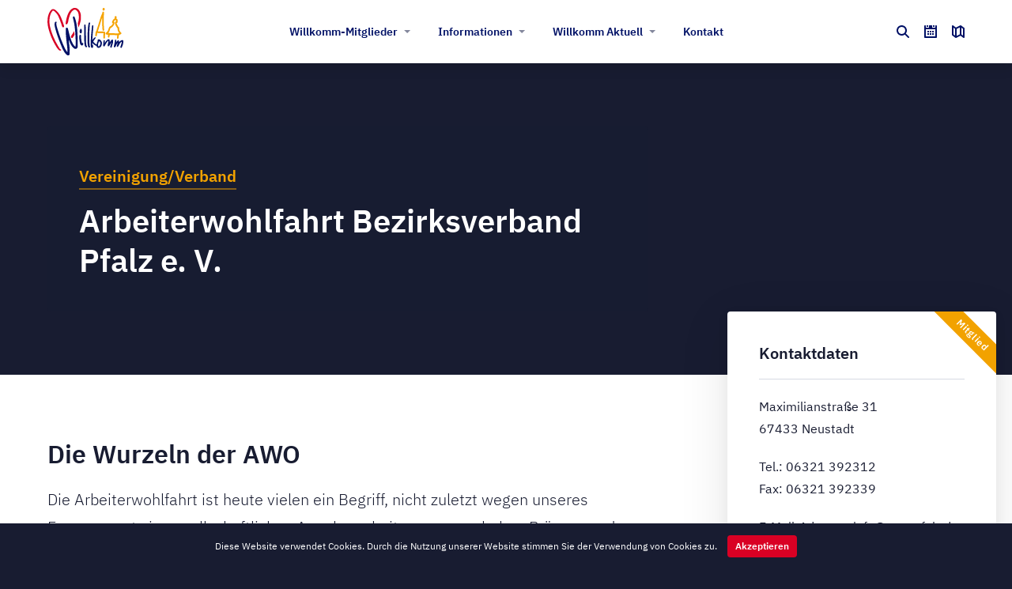

--- FILE ---
content_type: text/html; charset=UTF-8
request_url: https://www.willkomm-neustadt.de/unternehmen/arbeiterwohlfahrt-bezirksverband-pfalz-e-v/
body_size: 44569
content:
<!DOCTYPE html>
<html lang="de">

    <head>

        <meta charset="utf-8"/>
        <meta http-equiv="X-UA-Compatible" content="IE=edge"/>
        <meta http-equiv="Content-Type" content="text/html; charset=utf-8"/>

        <meta name="viewport" content="width=device-width, height=device-height, user-scalable=no, initial-scale=1, maximum-scale=1, minimum-scale=1, minimal-ui"/>
        <meta name="application-name" content="Willkomm Gemeinschaft e.V."/>
        <meta name="apple-mobile-web-app-title" content="Willkomm Gemeinschaft e.V."/>
        <meta name="format-detection" content="telephone=no"/>
        <meta name="theme-color" content="#181c31"/>

        <link rel="shortcut icon" href="https://www.willkomm-neustadt.de/wp-content/themes/willkomm/assets/img/favicons/favicon.ico" type="image/x-icon"/>
        <link rel="icon" href="https://www.willkomm-neustadt.de/wp-content/themes/willkomm/assets/img/favicons/favicon.ico" type="image/x-icon"/>
        <link rel="mask-icon" href="https://www.willkomm-neustadt.de/wp-content/themes/willkomm/assets/img/favicons/favicon-mask.svg" color="#222"/>
        <link rel="apple-touch-icon-precomposed" sizes="57x57" href="https://www.willkomm-neustadt.de/wp-content/themes/willkomm/assets/img/favicons/apple-touch-icon-57x57.png"/>
        <link rel="apple-touch-icon-precomposed" sizes="114x114" href="https://www.willkomm-neustadt.de/wp-content/themes/willkomm/assets/img/favicons/apple-touch-icon-114x114.png"/>
        <link rel="apple-touch-icon-precomposed" sizes="72x72" href="https://www.willkomm-neustadt.de/wp-content/themes/willkomm/assets/img/favicons/apple-touch-icon-72x72.png"/>
        <link rel="apple-touch-icon-precomposed" sizes="144x144" href="https://www.willkomm-neustadt.de/wp-content/themes/willkomm/assets/img/favicons/apple-touch-icon-144x144.png"/>
        <link rel="apple-touch-icon-precomposed" sizes="60x60" href="https://www.willkomm-neustadt.de/wp-content/themes/willkomm/assets/img/favicons/apple-touch-icon-60x60.png"/>
        <link rel="apple-touch-icon-precomposed" sizes="120x120" href="https://www.willkomm-neustadt.de/wp-content/themes/willkomm/assets/img/favicons/apple-touch-icon-120x120.png"/>
        <link rel="apple-touch-icon-precomposed" sizes="76x76" href="https://www.willkomm-neustadt.de/wp-content/themes/willkomm/assets/img/favicons/apple-touch-icon-76x76.png"/>
        <link rel="apple-touch-icon-precomposed" sizes="152x152" href="https://www.willkomm-neustadt.de/wp-content/themes/willkomm/assets/img/favicons/apple-touch-icon-152x152.png"/>
        <link rel="icon" type="image/png" href="https://www.willkomm-neustadt.de/wp-content/themes/willkomm/assets/img/favicons/favicon-196x196.png" sizes="196x196"/>
        <link rel="icon" type="image/png" href="https://www.willkomm-neustadt.de/wp-content/themes/willkomm/assets/img/favicons/favicon-96x96.png" sizes="96x96"/>
        <link rel="icon" type="image/png" href="https://www.willkomm-neustadt.de/wp-content/themes/willkomm/assets/img/favicons/favicon-32x32.png" sizes="32x32"/>
        <link rel="icon" type="image/png" href="https://www.willkomm-neustadt.de/wp-content/themes/willkomm/assets/img/favicons/favicon-16x16.png" sizes="16x16"/>
        <link rel="icon" type="image/png" href="https://www.willkomm-neustadt.de/wp-content/themes/willkomm/assets/img/favicons/favicon-128.png" sizes="128x128"/>
        <meta name="msapplication-TileColor" content="#fff"/>
        <meta name="msapplication-TileImage" content="https://www.willkomm-neustadt.de/wp-content/themes/willkomm/assets/img/favicons/mstile-144x144.png"/>
        <meta name="msapplication-square70x70logo" content="https://www.willkomm-neustadt.de/wp-content/themes/willkomm/assets/img/favicons/mstile-70x70.png"/>
        <meta name="msapplication-square150x150logo" content="https://www.willkomm-neustadt.de/wp-content/themes/willkomm/assets/img/favicons/mstile-150x150.png"/>
        <meta name="msapplication-wide310x150logo" content="https://www.willkomm-neustadt.de/wp-content/themes/willkomm/assets/img/favicons/mstile-310x150.png"/>
        <meta name="msapplication-square310x310logo" content="https://www.willkomm-neustadt.de/wp-content/themes/willkomm/assets/img/favicons/mstile-310x310.png"/>

        <meta name='robots' content='index, follow, max-image-preview:large, max-snippet:-1, max-video-preview:-1' />
	<style>img:is([sizes="auto" i], [sizes^="auto," i]) { contain-intrinsic-size: 3000px 1500px }</style>
	
	<!-- This site is optimized with the Yoast SEO plugin v25.9 - https://yoast.com/wordpress/plugins/seo/ -->
	<title>Arbeiterwohlfahrt Bezirksverband Pfalz e. V. - Willkomm Gemeinschaft e.V.</title>
	<meta name="description" content="Die AWO Pfalz ist ein Spitzenverband der Freien Wohlfahrtspflege im südlichen Rheinland-Pfalz. Wir engagieren uns in vielen verschiedenen Bereichen: Senioren, Familie und Jugend, Aus- und Weiterbildung sowie Interkulturelle Themen und Migration." />
	<link rel="canonical" href="https://www.willkomm-neustadt.de/unternehmen/arbeiterwohlfahrt-bezirksverband-pfalz-e-v/" />
	<meta property="og:locale" content="de_DE" />
	<meta property="og:type" content="article" />
	<meta property="og:title" content="Arbeiterwohlfahrt Bezirksverband Pfalz e. V. - Willkomm Gemeinschaft e.V." />
	<meta property="og:description" content="Die AWO Pfalz ist ein Spitzenverband der Freien Wohlfahrtspflege im südlichen Rheinland-Pfalz. Wir engagieren uns in vielen verschiedenen Bereichen: Senioren, Familie und Jugend, Aus- und Weiterbildung sowie Interkulturelle Themen und Migration." />
	<meta property="og:url" content="https://www.willkomm-neustadt.de/unternehmen/arbeiterwohlfahrt-bezirksverband-pfalz-e-v/" />
	<meta property="og:site_name" content="Willkomm Gemeinschaft e.V." />
	<meta property="article:modified_time" content="2021-01-06T09:32:49+00:00" />
	<meta name="twitter:card" content="summary_large_image" />
	<script type="application/ld+json" class="yoast-schema-graph">{"@context":"https://schema.org","@graph":[{"@type":"WebPage","@id":"https://www.willkomm-neustadt.de/unternehmen/arbeiterwohlfahrt-bezirksverband-pfalz-e-v/","url":"https://www.willkomm-neustadt.de/unternehmen/arbeiterwohlfahrt-bezirksverband-pfalz-e-v/","name":"Arbeiterwohlfahrt Bezirksverband Pfalz e. V. - Willkomm Gemeinschaft e.V.","isPartOf":{"@id":"https://www.willkomm-neustadt.de/#website"},"datePublished":"2018-08-22T10:06:03+00:00","dateModified":"2021-01-06T09:32:49+00:00","description":"Die AWO Pfalz ist ein Spitzenverband der Freien Wohlfahrtspflege im südlichen Rheinland-Pfalz. Wir engagieren uns in vielen verschiedenen Bereichen: Senioren, Familie und Jugend, Aus- und Weiterbildung sowie Interkulturelle Themen und Migration.","breadcrumb":{"@id":"https://www.willkomm-neustadt.de/unternehmen/arbeiterwohlfahrt-bezirksverband-pfalz-e-v/#breadcrumb"},"inLanguage":"de","potentialAction":[{"@type":"ReadAction","target":["https://www.willkomm-neustadt.de/unternehmen/arbeiterwohlfahrt-bezirksverband-pfalz-e-v/"]}]},{"@type":"BreadcrumbList","@id":"https://www.willkomm-neustadt.de/unternehmen/arbeiterwohlfahrt-bezirksverband-pfalz-e-v/#breadcrumb","itemListElement":[{"@type":"ListItem","position":1,"name":"Startseite","item":"https://www.willkomm-neustadt.de/"},{"@type":"ListItem","position":2,"name":"Unternehmen","item":"https://www.willkomm-neustadt.de/unternehmen/"},{"@type":"ListItem","position":3,"name":"Arbeiterwohlfahrt Bezirksverband Pfalz e. V."}]},{"@type":"WebSite","@id":"https://www.willkomm-neustadt.de/#website","url":"https://www.willkomm-neustadt.de/","name":"Willkomm Gemeinschaft e.V.","description":"Neustadt an der Weinstraße","potentialAction":[{"@type":"SearchAction","target":{"@type":"EntryPoint","urlTemplate":"https://www.willkomm-neustadt.de/?s={search_term_string}"},"query-input":{"@type":"PropertyValueSpecification","valueRequired":true,"valueName":"search_term_string"}}],"inLanguage":"de"}]}</script>
	<!-- / Yoast SEO plugin. -->


<link rel="alternate" type="application/rss+xml" title="Willkomm Gemeinschaft e.V. &raquo; Feed" href="https://www.willkomm-neustadt.de/feed/" />
<link rel="alternate" type="application/rss+xml" title="Willkomm Gemeinschaft e.V. &raquo; Kommentar-Feed" href="https://www.willkomm-neustadt.de/comments/feed/" />
<link rel='stylesheet' id='wp-block-library-css' href='https://www.willkomm-neustadt.de/wp-includes/css/dist/block-library/style.min.css?ver=6.8.3' type='text/css' media='all' />
<style id='classic-theme-styles-inline-css' type='text/css'>
/*! This file is auto-generated */
.wp-block-button__link{color:#fff;background-color:#32373c;border-radius:9999px;box-shadow:none;text-decoration:none;padding:calc(.667em + 2px) calc(1.333em + 2px);font-size:1.125em}.wp-block-file__button{background:#32373c;color:#fff;text-decoration:none}
</style>
<style id='global-styles-inline-css' type='text/css'>
:root{--wp--preset--aspect-ratio--square: 1;--wp--preset--aspect-ratio--4-3: 4/3;--wp--preset--aspect-ratio--3-4: 3/4;--wp--preset--aspect-ratio--3-2: 3/2;--wp--preset--aspect-ratio--2-3: 2/3;--wp--preset--aspect-ratio--16-9: 16/9;--wp--preset--aspect-ratio--9-16: 9/16;--wp--preset--color--black: #000000;--wp--preset--color--cyan-bluish-gray: #abb8c3;--wp--preset--color--white: #ffffff;--wp--preset--color--pale-pink: #f78da7;--wp--preset--color--vivid-red: #cf2e2e;--wp--preset--color--luminous-vivid-orange: #ff6900;--wp--preset--color--luminous-vivid-amber: #fcb900;--wp--preset--color--light-green-cyan: #7bdcb5;--wp--preset--color--vivid-green-cyan: #00d084;--wp--preset--color--pale-cyan-blue: #8ed1fc;--wp--preset--color--vivid-cyan-blue: #0693e3;--wp--preset--color--vivid-purple: #9b51e0;--wp--preset--gradient--vivid-cyan-blue-to-vivid-purple: linear-gradient(135deg,rgba(6,147,227,1) 0%,rgb(155,81,224) 100%);--wp--preset--gradient--light-green-cyan-to-vivid-green-cyan: linear-gradient(135deg,rgb(122,220,180) 0%,rgb(0,208,130) 100%);--wp--preset--gradient--luminous-vivid-amber-to-luminous-vivid-orange: linear-gradient(135deg,rgba(252,185,0,1) 0%,rgba(255,105,0,1) 100%);--wp--preset--gradient--luminous-vivid-orange-to-vivid-red: linear-gradient(135deg,rgba(255,105,0,1) 0%,rgb(207,46,46) 100%);--wp--preset--gradient--very-light-gray-to-cyan-bluish-gray: linear-gradient(135deg,rgb(238,238,238) 0%,rgb(169,184,195) 100%);--wp--preset--gradient--cool-to-warm-spectrum: linear-gradient(135deg,rgb(74,234,220) 0%,rgb(151,120,209) 20%,rgb(207,42,186) 40%,rgb(238,44,130) 60%,rgb(251,105,98) 80%,rgb(254,248,76) 100%);--wp--preset--gradient--blush-light-purple: linear-gradient(135deg,rgb(255,206,236) 0%,rgb(152,150,240) 100%);--wp--preset--gradient--blush-bordeaux: linear-gradient(135deg,rgb(254,205,165) 0%,rgb(254,45,45) 50%,rgb(107,0,62) 100%);--wp--preset--gradient--luminous-dusk: linear-gradient(135deg,rgb(255,203,112) 0%,rgb(199,81,192) 50%,rgb(65,88,208) 100%);--wp--preset--gradient--pale-ocean: linear-gradient(135deg,rgb(255,245,203) 0%,rgb(182,227,212) 50%,rgb(51,167,181) 100%);--wp--preset--gradient--electric-grass: linear-gradient(135deg,rgb(202,248,128) 0%,rgb(113,206,126) 100%);--wp--preset--gradient--midnight: linear-gradient(135deg,rgb(2,3,129) 0%,rgb(40,116,252) 100%);--wp--preset--font-size--small: 13px;--wp--preset--font-size--medium: 20px;--wp--preset--font-size--large: 36px;--wp--preset--font-size--x-large: 42px;--wp--preset--spacing--20: 0.44rem;--wp--preset--spacing--30: 0.67rem;--wp--preset--spacing--40: 1rem;--wp--preset--spacing--50: 1.5rem;--wp--preset--spacing--60: 2.25rem;--wp--preset--spacing--70: 3.38rem;--wp--preset--spacing--80: 5.06rem;--wp--preset--shadow--natural: 6px 6px 9px rgba(0, 0, 0, 0.2);--wp--preset--shadow--deep: 12px 12px 50px rgba(0, 0, 0, 0.4);--wp--preset--shadow--sharp: 6px 6px 0px rgba(0, 0, 0, 0.2);--wp--preset--shadow--outlined: 6px 6px 0px -3px rgba(255, 255, 255, 1), 6px 6px rgba(0, 0, 0, 1);--wp--preset--shadow--crisp: 6px 6px 0px rgba(0, 0, 0, 1);}:where(.is-layout-flex){gap: 0.5em;}:where(.is-layout-grid){gap: 0.5em;}body .is-layout-flex{display: flex;}.is-layout-flex{flex-wrap: wrap;align-items: center;}.is-layout-flex > :is(*, div){margin: 0;}body .is-layout-grid{display: grid;}.is-layout-grid > :is(*, div){margin: 0;}:where(.wp-block-columns.is-layout-flex){gap: 2em;}:where(.wp-block-columns.is-layout-grid){gap: 2em;}:where(.wp-block-post-template.is-layout-flex){gap: 1.25em;}:where(.wp-block-post-template.is-layout-grid){gap: 1.25em;}.has-black-color{color: var(--wp--preset--color--black) !important;}.has-cyan-bluish-gray-color{color: var(--wp--preset--color--cyan-bluish-gray) !important;}.has-white-color{color: var(--wp--preset--color--white) !important;}.has-pale-pink-color{color: var(--wp--preset--color--pale-pink) !important;}.has-vivid-red-color{color: var(--wp--preset--color--vivid-red) !important;}.has-luminous-vivid-orange-color{color: var(--wp--preset--color--luminous-vivid-orange) !important;}.has-luminous-vivid-amber-color{color: var(--wp--preset--color--luminous-vivid-amber) !important;}.has-light-green-cyan-color{color: var(--wp--preset--color--light-green-cyan) !important;}.has-vivid-green-cyan-color{color: var(--wp--preset--color--vivid-green-cyan) !important;}.has-pale-cyan-blue-color{color: var(--wp--preset--color--pale-cyan-blue) !important;}.has-vivid-cyan-blue-color{color: var(--wp--preset--color--vivid-cyan-blue) !important;}.has-vivid-purple-color{color: var(--wp--preset--color--vivid-purple) !important;}.has-black-background-color{background-color: var(--wp--preset--color--black) !important;}.has-cyan-bluish-gray-background-color{background-color: var(--wp--preset--color--cyan-bluish-gray) !important;}.has-white-background-color{background-color: var(--wp--preset--color--white) !important;}.has-pale-pink-background-color{background-color: var(--wp--preset--color--pale-pink) !important;}.has-vivid-red-background-color{background-color: var(--wp--preset--color--vivid-red) !important;}.has-luminous-vivid-orange-background-color{background-color: var(--wp--preset--color--luminous-vivid-orange) !important;}.has-luminous-vivid-amber-background-color{background-color: var(--wp--preset--color--luminous-vivid-amber) !important;}.has-light-green-cyan-background-color{background-color: var(--wp--preset--color--light-green-cyan) !important;}.has-vivid-green-cyan-background-color{background-color: var(--wp--preset--color--vivid-green-cyan) !important;}.has-pale-cyan-blue-background-color{background-color: var(--wp--preset--color--pale-cyan-blue) !important;}.has-vivid-cyan-blue-background-color{background-color: var(--wp--preset--color--vivid-cyan-blue) !important;}.has-vivid-purple-background-color{background-color: var(--wp--preset--color--vivid-purple) !important;}.has-black-border-color{border-color: var(--wp--preset--color--black) !important;}.has-cyan-bluish-gray-border-color{border-color: var(--wp--preset--color--cyan-bluish-gray) !important;}.has-white-border-color{border-color: var(--wp--preset--color--white) !important;}.has-pale-pink-border-color{border-color: var(--wp--preset--color--pale-pink) !important;}.has-vivid-red-border-color{border-color: var(--wp--preset--color--vivid-red) !important;}.has-luminous-vivid-orange-border-color{border-color: var(--wp--preset--color--luminous-vivid-orange) !important;}.has-luminous-vivid-amber-border-color{border-color: var(--wp--preset--color--luminous-vivid-amber) !important;}.has-light-green-cyan-border-color{border-color: var(--wp--preset--color--light-green-cyan) !important;}.has-vivid-green-cyan-border-color{border-color: var(--wp--preset--color--vivid-green-cyan) !important;}.has-pale-cyan-blue-border-color{border-color: var(--wp--preset--color--pale-cyan-blue) !important;}.has-vivid-cyan-blue-border-color{border-color: var(--wp--preset--color--vivid-cyan-blue) !important;}.has-vivid-purple-border-color{border-color: var(--wp--preset--color--vivid-purple) !important;}.has-vivid-cyan-blue-to-vivid-purple-gradient-background{background: var(--wp--preset--gradient--vivid-cyan-blue-to-vivid-purple) !important;}.has-light-green-cyan-to-vivid-green-cyan-gradient-background{background: var(--wp--preset--gradient--light-green-cyan-to-vivid-green-cyan) !important;}.has-luminous-vivid-amber-to-luminous-vivid-orange-gradient-background{background: var(--wp--preset--gradient--luminous-vivid-amber-to-luminous-vivid-orange) !important;}.has-luminous-vivid-orange-to-vivid-red-gradient-background{background: var(--wp--preset--gradient--luminous-vivid-orange-to-vivid-red) !important;}.has-very-light-gray-to-cyan-bluish-gray-gradient-background{background: var(--wp--preset--gradient--very-light-gray-to-cyan-bluish-gray) !important;}.has-cool-to-warm-spectrum-gradient-background{background: var(--wp--preset--gradient--cool-to-warm-spectrum) !important;}.has-blush-light-purple-gradient-background{background: var(--wp--preset--gradient--blush-light-purple) !important;}.has-blush-bordeaux-gradient-background{background: var(--wp--preset--gradient--blush-bordeaux) !important;}.has-luminous-dusk-gradient-background{background: var(--wp--preset--gradient--luminous-dusk) !important;}.has-pale-ocean-gradient-background{background: var(--wp--preset--gradient--pale-ocean) !important;}.has-electric-grass-gradient-background{background: var(--wp--preset--gradient--electric-grass) !important;}.has-midnight-gradient-background{background: var(--wp--preset--gradient--midnight) !important;}.has-small-font-size{font-size: var(--wp--preset--font-size--small) !important;}.has-medium-font-size{font-size: var(--wp--preset--font-size--medium) !important;}.has-large-font-size{font-size: var(--wp--preset--font-size--large) !important;}.has-x-large-font-size{font-size: var(--wp--preset--font-size--x-large) !important;}
:where(.wp-block-post-template.is-layout-flex){gap: 1.25em;}:where(.wp-block-post-template.is-layout-grid){gap: 1.25em;}
:where(.wp-block-columns.is-layout-flex){gap: 2em;}:where(.wp-block-columns.is-layout-grid){gap: 2em;}
:root :where(.wp-block-pullquote){font-size: 1.5em;line-height: 1.6;}
</style>
<link rel='stylesheet' id='pxc-style-css' href='https://www.willkomm-neustadt.de/wp-content/plugins/px-cookiebar/assets/pxc-style.css?ver=1.0' type='text/css' media='screen' />
<link rel='stylesheet' id='styles-minified-css' href='https://www.willkomm-neustadt.de/wp-content/themes/willkomm/assets/css/styles.min.css?ver=screen' type='text/css' media='all' />
<link rel="https://api.w.org/" href="https://www.willkomm-neustadt.de/wp-json/" /><link rel="EditURI" type="application/rsd+xml" title="RSD" href="https://www.willkomm-neustadt.de/xmlrpc.php?rsd" />
<meta name="generator" content="WordPress 6.8.3" />
<link rel='shortlink' href='https://www.willkomm-neustadt.de/?p=284' />
<link rel="alternate" title="oEmbed (JSON)" type="application/json+oembed" href="https://www.willkomm-neustadt.de/wp-json/oembed/1.0/embed?url=https%3A%2F%2Fwww.willkomm-neustadt.de%2Funternehmen%2Farbeiterwohlfahrt-bezirksverband-pfalz-e-v%2F" />
<link rel="alternate" title="oEmbed (XML)" type="text/xml+oembed" href="https://www.willkomm-neustadt.de/wp-json/oembed/1.0/embed?url=https%3A%2F%2Fwww.willkomm-neustadt.de%2Funternehmen%2Farbeiterwohlfahrt-bezirksverband-pfalz-e-v%2F&#038;format=xml" />

    </head>

    <body>

        <div id="top" class="site background--color-white">

            <header class="site-header background--color-white shadow--style-medium text--align-center text--style-meta">
                <div class="row row--spacing wrap--center wrap--wide-outside">
                    <div class="site-header_logo col">
                        <a href="https://www.willkomm-neustadt.de/">
                            <img src="https://www.willkomm-neustadt.de/wp-content/themes/willkomm/assets/img/logos/willkomm-logo.svg" alt="Willkomm Gemeinschaft e.V. Logo"/>
                        </a>
                    </div>
                    <nav class="site-header_nav"><ul id="menu-primaere-navigation" class="list--clear-default list--style-inline list--style-inline--more js_nav-dropdown js_nav-dropdown--touch"><li id="menu-item-24" class="menu-item menu-item-type-post_type menu-item-object-page menu-item-has-children menu-item-24"><a href="https://www.willkomm-neustadt.de/willkomm-mitglieder/">Willkomm-Mitglieder</a>
<ul class="sub-menu">
	<li id="menu-item-100" class="menu-item menu-item-type-post_type menu-item-object-page menu-item-100"><a href="https://www.willkomm-neustadt.de/willkomm-mitglieder/">Alle Unternehmen</a></li>
	<li id="menu-item-112" class="menu-item menu-item-type-post_type menu-item-object-page menu-item-112"><a href="https://www.willkomm-neustadt.de/willkomm-mitglieder/mitglieder-karte/">Mitglieder-Karte</a></li>
</ul>
</li>
<li id="menu-item-22" class="menu-item menu-item-type-post_type menu-item-object-page menu-item-has-children menu-item-22"><a href="https://www.willkomm-neustadt.de/informationen/">Informationen</a>
<ul class="sub-menu">
	<li id="menu-item-109" class="menu-item menu-item-type-post_type menu-item-object-page menu-item-109"><a href="https://www.willkomm-neustadt.de/informationen/">Über uns</a></li>
	<li id="menu-item-1596" class="menu-item menu-item-type-post_type menu-item-object-page menu-item-1596"><a href="https://www.willkomm-neustadt.de/informationen/partner/">Partner</a></li>
	<li id="menu-item-110" class="menu-item menu-item-type-post_type menu-item-object-page menu-item-110"><a href="https://www.willkomm-neustadt.de/informationen/mitglied-werden/">Mitglied werden</a></li>
</ul>
</li>
<li id="menu-item-25" class="menu-item menu-item-type-post_type menu-item-object-page menu-item-has-children menu-item-25"><a href="https://www.willkomm-neustadt.de/aktuell/">Willkomm Aktuell</a>
<ul class="sub-menu">
	<li id="menu-item-102" class="menu-item menu-item-type-post_type menu-item-object-page menu-item-102"><a href="https://www.willkomm-neustadt.de/aktuell/">Alle Beiträge</a></li>
	<li id="menu-item-1259" class="menu-item menu-item-type-taxonomy menu-item-object-category menu-item-1259"><a href="https://www.willkomm-neustadt.de/category/stellungnahmen/">Stellungnahmen</a></li>
	<li id="menu-item-1258" class="menu-item menu-item-type-taxonomy menu-item-object-category menu-item-1258"><a href="https://www.willkomm-neustadt.de/category/presse/">Presse</a></li>
</ul>
</li>
<li id="menu-item-23" class="menu-item menu-item-type-post_type menu-item-object-page menu-item-23"><a href="https://www.willkomm-neustadt.de/kontakt/">Kontakt</a></li>
</ul></nav>                    <div class="site-header_meta col col--right">
                        <ul class="list--clear-default list--style-inline">
                            <li class="meta-search">
                                <a class="meta-search_trigger icon icon-circle icon-circle--color-blue icon-circle--size-16 js_site-search-trigger js_site-search-trigger--toggle" href="#">
                                    <img class="meta-search_open meta-search_icon icon" src="https://www.willkomm-neustadt.de/wp-content/themes/willkomm/assets/img/icons/search-16-blue.svg" alt="Suchfenster öffnen" title="Suchfenster öffnen">
                                    <img class="meta-search_close meta-search_icon icon" src="https://www.willkomm-neustadt.de/wp-content/themes/willkomm/assets/img/icons/close-16-blue.svg" alt="Suchfenster schließen" title="Suchfenster schließen">
                                </a>
                            </li>
                            <li><a class="icon icon-circle icon-circle--color-blue icon-circle--size-16" href="https://www.willkomm-neustadt.de/?page_id=103"><img class="icon" src="https://www.willkomm-neustadt.de/wp-content/themes/willkomm/assets/img/icons/calendar-16-blue.svg" alt="Mitglieder-Aktionen" title="Mitglieder-Aktionen"></a></li>
                            <li><a class="icon icon-circle icon-circle--color-blue icon-circle--size-16" href="https://www.willkomm-neustadt.de/willkomm-mitglieder/mitglieder-karte/"><img class="icon" src="https://www.willkomm-neustadt.de/wp-content/themes/willkomm/assets/img/icons/map-16-blue.svg" alt="Mitglieder-Karte" title="Mitglieder-Karte"></a></li>
                        </ul>
                    </div>
                </div>
                <div class="site-header_menu-open js_offcanvas-trigger js_offcanvas-trigger--open">
                    <a class="icon icon-circle icon-circle--color-red icon-circle--size-24" href="#">
                        <img class="icon" src="https://www.willkomm-neustadt.de/wp-content/themes/willkomm/assets/img/icons/burger-24-red.svg" alt="Menü öffnen" title="Menü öffnen"/>
                    </a>
                </div>
            </header>

            <main class="site-main"><section class="hero section section--full margin-top--big margin-bottom--big spacing-top--big spacing-bottom--big background--color-grey900 background--style-container text--color-white">
        <div class="row row--spacing wrap--center wrap--wide-outside">
        <div class="hero_content col col--full wrap--medium-inside text--style-lead">
            <div class="hero_box spacing-all--medium">
                <h2 class="hero_subtitle title--main-secondary title--size-small"><a class="button button-underlined button--color-yellow" href="https://www.willkomm-neustadt.de/unternehmen-branche/vereinigung-verband/">Vereinigung/Verband</a></h2>
                <h1 class="hero_title title--main-primary title--size-big" itemprop="name">Arbeiterwohlfahrt Bezirksverband Pfalz e. V.</h1>
            </div>
        </div>
    </div>
</section>

<section class="section margin-top--big margin-bottom--big">
    <div class="row row--spacing wrap--center wrap--wide-outside negative-bottom--big">

        <div class="maincontent col col--twothirds margin-bottom--big">

            <article class="maincontent_article">
                                <div class="maincontent_article-body text--style-lead" itemprop="description">
                    <div id="c552" class="fsc-default textmedia">
<h2 class="textmedia-header">Die Wurzeln der AWO</h2>
<div class="bodytext">
<p>Die Arbeiterwohlfahrt ist heute vielen ein Begriff, nicht zuletzt wegen unseres Engagements in gesellschaftlichen Angelegenheiten, unserer hohen Präsenz und unseres markanten Logos &#8211; dem roten Herzen. Weniger bekannt sind jedoch unsere Wurzeln.</p>
<p>Bereits 1919, in einer Zeit, die geprägt war von Armut, Zerstörung und Leid des ersten Weltkrieges, beschließt eine junge Frau diesen Zustand nicht länger hinzunehmen.</p>
<p>Marie Juchacz &#8211; sozialdemokratische Abgeordnete, Frauenrechtlerin und Sozialreformerin &#8211; gründete am 13. Dezember 1919 die Arbeiterwohlfahrt mit dem Ziel, die größte Not der Bevölkerung dadurch zu lindern, dass sich Bedürftige solidarisch gegenseitig helfen.</p>
<p>Diese Idee bildet den Grundstein zu einem der größten Wohlfahrtsverbänden der Bundesrepublik und zu einem innovativen und fortschrittlichen Unternehmen.</p>
<p>&nbsp;</p>
</div>
</div>
<div id="c4408" class="fsc-default textmedia">
<h2 class="textmedia-header">Zahlen und Fakten über die AWO:</h2>
<div class="bodytext">
<p>Über 14.000 Einrichtungen und Dienste bietet die AWO bundesweit an, darunter u.a. Wohn- und Pflegeheime, Auskunfts- und Beratungsstellen, Einrichtungen der Jugendhilfe, Einrichtungen der Gesundheitshilfe und Frauenhäuser.</p>
<p>Dieses vielfältige Angebot bedarf einer Großzahl an kompetenten und engagierten Mitarbeiterinnen und Mitarbeitern. Rund 173.000 hauptamtliche und über 70.000 ehrenamtlich Beschäftigte machen die AWO zum kompetenten Ansprechpartner für soziale Fragen.</p>
<p>Ebenso wichtig wie die Mitarbeiter/Innen sind jedoch die 382.000 Mitglieder unserer gut  4310 Verbände und Vereine.</p>
</div>
</div>
<p><img fetchpriority="high" decoding="async" width="757" height="800" class="alignnone size-medium wp-image-1877" src="https://www.willkomm-neustadt.de/wp-content/uploads/2021/01/awo-757x800.jpg" alt="" srcset="https://www.willkomm-neustadt.de/wp-content/uploads/2021/01/awo-757x800.jpg 757w, https://www.willkomm-neustadt.de/wp-content/uploads/2021/01/awo-768x811.jpg 768w, https://www.willkomm-neustadt.de/wp-content/uploads/2021/01/awo.jpg 848w" sizes="(max-width: 757px) 100vw, 757px" /></p>
<p>Die Arbeiterwohlfahrt kämpft mit ehrenamtlichem Engagement und professionellen Dienstleistungen für eine sozial gerechte Gesellschaft.</p>
<ul>
<li>Wir bestimmen &#8211; vor unserem geschichtlichen Hintergrund als Teil der Arbeiterbewegung &#8211; unser Handeln durch die Werte des freiheitlich-demokratischen Sozialismus: Solidarität, Toleranz, Freiheit, Gleichheit und Gerechtigkeit.</li>
<li>Wir sind ein Mitgliederverband, der für eine sozial gerechte Gesellschaft kämpft und politisch Einfluss nimmt. Dieses Ziel verfolgen wir mit ehrenamtlichem Engagement und professionellen Dienstleistungen.</li>
<li>Wir fördern demokratisches und soziales Denken und Handeln. Wir haben gesellschaftliche Visionen.</li>
<li>Wir unterstützen Menschen, ihr Leben eigenständig und verantwortlich zu gestalten und fördern alternative Lebenskonzepte.</li>
<li>Wir praktizieren Solidarität und stärken die Verantwortung der Menschen für die Gemeinschaft.</li>
<li>Wir bieten soziale Dienstleistungen mit hoher Qualität für alle an.</li>
<li>Wir handeln in sozialer, wirtschaftlicher, ökologischer und internationaler Verantwortung und setzen uns nachhaltig für einen sorgsamen Umgang mit vorhandenen Ressourcen ein.</li>
<li>Wir wahren die Unabhängigkeit und Eigenständigkeit unseres Verbandes; wir gewährleisten Transparenz und Kontrolle unserer Arbeit.</li>
<li>Wir sind fachlich kompetent, innovativ, verlässlich und sichern dies durch unsere ehren- und hauptamtlichen Mitarbeiterinnen und Mitarbeiter.</li>
</ul>
                </div>
                <hr>
                                <div class="maincontent_article-footer row row--spacing row--spacing-negativesmall text--style-meta">
                    <div class="maincontent_article-tags col col--half">
                        Keine Schlagwörter vorhanden                    </div>
                    <div class="maincontent_article-share col col--right">
    <ul class="list--clear-default list--style-inline">
        <li><a class="icon icon-circle icon-circle--size-20" href="mailto:?subject=Arbeiterwohlfahrt%20Bezirksverband%20Pfalz%20e.%20V.&amp;body=https://www.willkomm-neustadt.de/unternehmen/arbeiterwohlfahrt-bezirksverband-pfalz-e-v/"><img class="icon" src="https://www.willkomm-neustadt.de/wp-content/themes/willkomm/assets/img/icons/email-20-grey600.svg" alt="Per E-Mail teilen" title="Per E-Mail teilen"></a></li>
        <li><a class="icon icon-circle icon-circle--size-20" href="whatsapp://send?text=https://www.willkomm-neustadt.de/unternehmen/arbeiterwohlfahrt-bezirksverband-pfalz-e-v/"><img class="icon" src="https://www.willkomm-neustadt.de/wp-content/themes/willkomm/assets/img/icons/whatsapp-20-grey600.svg" alt="Per WhatsApp teilen" title="Per WhatsApp teilen"></a></li>
        <li><a class="icon icon-circle icon-circle--size-20" href="https://www.facebook.com/sharer/sharer.php?u=https://www.willkomm-neustadt.de/unternehmen/arbeiterwohlfahrt-bezirksverband-pfalz-e-v/&amp;title=Arbeiterwohlfahrt%20Bezirksverband%20Pfalz%20e.%20V."><img class="icon" src="https://www.willkomm-neustadt.de/wp-content/themes/willkomm/assets/img/icons/facebook-20-grey600.svg" alt="Per Facebook teilen" title="Per Facebook teilen"></a></li>
        <li><a class="icon icon-circle icon-circle--size-20" href="https://twitter.com/home?status=Arbeiterwohlfahrt%20Bezirksverband%20Pfalz%20e.%20V.:%20https://www.willkomm-neustadt.de/unternehmen/arbeiterwohlfahrt-bezirksverband-pfalz-e-v/"><img class="icon" src="https://www.willkomm-neustadt.de/wp-content/themes/willkomm/assets/img/icons/twitter-20-grey600.svg" alt="Per Twitter teilen" title="Per Twitter teilen"></a></li>
    </ul>
    <ul class="list--clear-default list--style-inline">
        <li><a class="icon icon-circle icon-circle--color-blue icon-circle--size-20" href="https://www.willkomm-neustadt.de/feed/"><img class="icon" src="https://www.willkomm-neustadt.de/wp-content/themes/willkomm/assets/img/icons/rss-20-blue.svg" alt="RSS-Feed abonnieren" title="RSS-Feed abonnieren"></a></li>
        <li><a class="icon icon-circle icon-circle--color-blue icon-circle--size-20" href="javascript: window.print()"><img class="icon" src="https://www.willkomm-neustadt.de/wp-content/themes/willkomm/assets/img/icons/printer-20-blue.svg" alt="Seite drucken" title="Seite drucken"></a></li>
    </ul>
</div>                </div>
                <hr>
                            </article>

        </div>

        <aside class="sidebar sidebar--offset-up col col--onethird col--right wrap--small-inside margin-bottom--big">

            <div class="sidebar_container margin-bottom--big">
                <div class="sidebar_inner spacing-all--medium background--color-white shadow--style-big">
                    <h3 class="sidebar_title title--size-small">Kontaktdaten</h3>
                    <hr>
                    <address class="sidebar_contact row row--spacing row--spacing-negativesmall" itemprop="address" itemscope itemtype="http://schema.org/PostalAddress">
                                                <script>
                        var m = 'info';
                            m += '&#064;';
                            m += 'awo-pfalz.de';
                        </script>
                                                <p class="sidebar_contact-data col col--full">
                            <span itemprop="streetAddress">Maximilianstraße 31</span><br>
                            <span itemprop="postalCode">67433</span> <span itemprop="addressLocality">Neustadt</span>
                        </p>
                                                <p class="sidebar_contact-data col col--full">
                                                        Tel.: <a class="link--style-none" href="tel:06321392312" itemprop="telephone" content="+496321392312">06321 392312</a><br>
                                                        Fax: <span itemprop="faxNumber" content="+496321392339">06321 392339</span>
                                                    </p>
                                                <p class="sidebar_contact-data col col--full">
                            E-Mail-Adresse: <script>document.write('<a class="link--style-none" href="&#109;&#097;&#105;&#108;&#116;&#111;:'+m+'" itemprop="email">'+m+'</a>')</script>
                        </p>
                                            </address>
                    <hr>
                                        <a class="sidebar_contact-button button button-solid button--color-blue button--has-arrow" href="https://goo.gl/maps/5WJpo6tKjNQ2"><span class="icon icon-circle icon-circle--color-white icon-circle--size-16"><img class="icon" src="https://www.willkomm-neustadt.de/wp-content/themes/willkomm/assets/img/icons/pin-16-white.svg" alt="Standort"></span>Standort</a>
                                        <script>document.write('<a class="sidebar_contact-button button button-solid button--color-red button--has-arrow" href="&#109;&#097;&#105;&#108;&#116;&#111;:'+m+'"><span class="icon icon-circle icon-circle--color-white icon-circle--size-16"><img class="icon" src="https://www.willkomm-neustadt.de/wp-content/themes/willkomm/assets/img/icons/email-16-white.svg" alt="E-Mail schreiben"></span>E-Mail schreiben</a>')</script>
                                        <a class="sidebar_contact-button button button-solid button--color-yellow button--has-arrow" href="https://www.awo-pfalz.de/" target="_blank"><span class="icon icon-circle icon-circle--color-white icon-circle--size-16"><img class="icon" src="https://www.willkomm-neustadt.de/wp-content/themes/willkomm/assets/img/icons/out-16-white.svg" alt="Website besuchen"></span>Website besuchen</a>
                                        <div class="sidebar_contact-badge edge-badge"><span class="background--color-yellow">Mitglied</span></div>
                                    </div>
            </div>

            
        </aside>

    </div>
</section>
            </main>

            <footer class="site-footer background--color-grey900 text--color-white">
                <div class="row row--spacing wrap--center wrap--wide-outside">
                    <nav class="site-footer_nav col text--style-meta"><ul id="menu-sekundaere-navigation" class="list--clear-default list--style-inline list--style-inline--more"><li id="menu-item-26" class="menu-item menu-item-type-custom menu-item-object-custom menu-item-home menu-item-26"><a href="https://www.willkomm-neustadt.de/">Startseite</a></li>
<li id="menu-item-28" class="menu-item menu-item-type-post_type menu-item-object-page menu-item-28"><a href="https://www.willkomm-neustadt.de/impressum/">Impressum</a></li>
<li id="menu-item-27" class="menu-item menu-item-type-post_type menu-item-object-page menu-item-27"><a href="https://www.willkomm-neustadt.de/datenschutz/">Datenschutz</a></li>
</ul></nav>                    <div class="site-footer_networks col col--right">
                        <ul class="list--clear-default list--style-inline">
                            <li><a class="icon icon-circle icon-circle--color-white icon-circle--size-20" href="https://www.facebook.com/willkommNW/"><img class="icon" src="https://www.willkomm-neustadt.de/wp-content/themes/willkomm/assets/img/icons/facebook-20-grey600.svg" alt="Facebook" title="Facebook"></a></li>
                            <li><a class="icon icon-circle icon-circle--color-white icon-circle--size-20" href="https://www.instagram.com/willkomm_neustadt/"><img class="icon" src="https://www.willkomm-neustadt.de/wp-content/themes/willkomm/assets/img/icons/instagram-20-grey600.svg" alt="Instagram" title="Instagram"></a></li>
                        </ul>
                    </div>
                </div>
                <div class="site-footer_to-top js_scroll-trigger js_scroll-trigger--prevent-default js_scroll-trigger--to-top">
                    <a href="#top">
                        <img class="icon icon--size-16" src="https://www.willkomm-neustadt.de/wp-content/themes/willkomm/assets/img/arrows/up-16-white.svg" alt="Nach oben" title="Nach oben"/>
                    </a>
                </div>
            </footer>

            <div class="site-search">
                <div class="site-search_background background--style-full background--color-grey900 js_site-search-trigger js_site-search-trigger--close"></div>
                <div class="site-search_container spacing-all--medium wrap--narrow-outside">
                    <form class="site-search_form" method="get" accept-charset="utf-8" action="https://www.willkomm-neustadt.de/" role="search">
                        <input class="site-search_field form-elem--style-wide form-elem--color-white form-elem--search shadow--style-big js_site-search-field" name="s" type="search" value="" placeholder="Inhalt suchen..." autocapitalize="off" autocomplete="off" spellcheck="false">
                    </form>
                </div>
            </div>

            <div class="offcanvas">
                <div class="offcanvas_background background--color-grey900 js_offcanvas-trigger js_offcanvas-trigger--close"></div>
                <div class="offcanvas_container background--color-white">
                    <div class="offcanvas_inner">
                        <div class="offcanvas_menu-close">
                            <a class="icon icon-circle icon-circle--color-red icon-circle--size-24 js_offcanvas-trigger js_offcanvas-trigger--close" href="#">
                                <img class="icon" src="https://www.willkomm-neustadt.de/wp-content/themes/willkomm/assets/img/icons/close-24-red.svg" alt="Menü schließen" title="Menü schließen"/>
                            </a>
                        </div>
                        <nav class="offcanvas_nav margin-bottom--medium text--style-lead"><ul id="menu-primaere-navigation-1" class="list--clear-default list--style-border js_nav-dropdown js_nav-dropdown--all"><li class="menu-item menu-item-type-post_type menu-item-object-page menu-item-has-children menu-item-24"><a href="https://www.willkomm-neustadt.de/willkomm-mitglieder/">Willkomm-Mitglieder</a>
<ul class="sub-menu">
	<li class="menu-item menu-item-type-post_type menu-item-object-page menu-item-100"><a href="https://www.willkomm-neustadt.de/willkomm-mitglieder/">Alle Unternehmen</a></li>
	<li class="menu-item menu-item-type-post_type menu-item-object-page menu-item-112"><a href="https://www.willkomm-neustadt.de/willkomm-mitglieder/mitglieder-karte/">Mitglieder-Karte</a></li>
</ul>
</li>
<li class="menu-item menu-item-type-post_type menu-item-object-page menu-item-has-children menu-item-22"><a href="https://www.willkomm-neustadt.de/informationen/">Informationen</a>
<ul class="sub-menu">
	<li class="menu-item menu-item-type-post_type menu-item-object-page menu-item-109"><a href="https://www.willkomm-neustadt.de/informationen/">Über uns</a></li>
	<li class="menu-item menu-item-type-post_type menu-item-object-page menu-item-1596"><a href="https://www.willkomm-neustadt.de/informationen/partner/">Partner</a></li>
	<li class="menu-item menu-item-type-post_type menu-item-object-page menu-item-110"><a href="https://www.willkomm-neustadt.de/informationen/mitglied-werden/">Mitglied werden</a></li>
</ul>
</li>
<li class="menu-item menu-item-type-post_type menu-item-object-page menu-item-has-children menu-item-25"><a href="https://www.willkomm-neustadt.de/aktuell/">Willkomm Aktuell</a>
<ul class="sub-menu">
	<li class="menu-item menu-item-type-post_type menu-item-object-page menu-item-102"><a href="https://www.willkomm-neustadt.de/aktuell/">Alle Beiträge</a></li>
	<li class="menu-item menu-item-type-taxonomy menu-item-object-category menu-item-1259"><a href="https://www.willkomm-neustadt.de/category/stellungnahmen/">Stellungnahmen</a></li>
	<li class="menu-item menu-item-type-taxonomy menu-item-object-category menu-item-1258"><a href="https://www.willkomm-neustadt.de/category/presse/">Presse</a></li>
</ul>
</li>
<li class="menu-item menu-item-type-post_type menu-item-object-page menu-item-23"><a href="https://www.willkomm-neustadt.de/kontakt/">Kontakt</a></li>
</ul></nav>                        <div class="offcanvas_search">
                            <form class="offcanvas_searchform" method="get" accept-charset="utf-8" action="https://www.willkomm-neustadt.de/" role="search">
                                <input class="offcanvas_searchfield form-elem--style-wide form-elem--search" name="s" type="search" value="" placeholder="Inhalt suchen..." autocapitalize="off" autocomplete="off" spellcheck="false">
                            </form>
                        </div>
                    </div>
                </div>
            </div>

            
        </div>

        <script type="speculationrules">
{"prefetch":[{"source":"document","where":{"and":[{"href_matches":"\/*"},{"not":{"href_matches":["\/wp-*.php","\/wp-admin\/*","\/wp-content\/uploads\/*","\/wp-content\/*","\/wp-content\/plugins\/*","\/wp-content\/themes\/willkomm\/*","\/*\\?(.+)"]}},{"not":{"selector_matches":"a[rel~=\"nofollow\"]"}},{"not":{"selector_matches":".no-prefetch, .no-prefetch a"}}]},"eagerness":"conservative"}]}
</script>
    <div id="px-cookiebar">
        <span>Diese Website verwendet Cookies. Durch die Nutzung unserer Website stimmen Sie der Verwendung von Cookies zu.</span>
        <button onclick="pxc_accept();">Akzeptieren</button>
    </div>
<script type="text/javascript" src="https://www.willkomm-neustadt.de/wp-content/plugins/px-cookiebar/assets/pxc-script.js?ver=1.0" id="pxc-script-js"></script>
<script type="text/javascript" src="https://www.willkomm-neustadt.de/wp-content/themes/willkomm/assets/js/jquery.min.js?ver=3.3.1" id="jquery-js"></script>
<script type="text/javascript" src="https://www.willkomm-neustadt.de/wp-content/themes/willkomm/assets/js/scripts.min.js?ver=1.0" id="scripts-minified-js"></script>

    </body>

</html>

--- FILE ---
content_type: text/css
request_url: https://www.willkomm-neustadt.de/wp-content/plugins/px-cookiebar/assets/pxc-style.css?ver=1.0
body_size: 1629
content:
#px-cookiebar,#px-cookiebar button{color:#fff;font-size:12px;line-height:18px}#px-cookiebar{visibility:hidden;position:fixed;bottom:0;left:0;z-index:99999;padding:10px 20px;width:0;overflow:hidden;background:#181c31;text-align:center;direction:ltr;-webkit-transform:translateY(100%);-moz-transform:translateY(100%);-ms-transform:translateY(100%);-o-transform:translateY(100%);transform:translateY(100%);-webkit-transition:visibility 0s .25s,width 0s .25s,height 0s .25s,-webkit-transform .25s;-moz-transition:visibility 0s .25s,width 0s .25s,height 0s .25s,-moz-transform .25s;-ms-transition:visibility 0s .25s,width 0s .25s,height 0s .25s,-ms-transform .25s;-o-transition:visibility 0s .25s,width 0s .25s,height 0s .25s,-o-transform .25s;transition:visibility 0s .25s,width 0s .25s,height 0s .25s,transform .25s}#px-cookiebar.visible{visibility:visible;width:100%;-webkit-transform:translateY(0);-moz-transform:translateY(0);-ms-transform:translateY(0);-o-transform:translateY(0);transform:translateY(0);-webkit-transition:-webkit-transform .25s;-moz-transition:-moz-transform .25s;-ms-transition:-ms-transform .25s;-o-transition:-o-transform .25s;transition:transform .25s}#px-cookiebar button,#px-cookiebar span{display:inline-block;vertical-align:middle;margin:5px}#px-cookiebar button{border:0;border-radius:4px;padding:5px 10px;width:auto;max-width:100%;background:#d90024;font-weight:700;white-space:nowrap;text-shadow:none;cursor:pointer;-webkit-appearance:none;-moz-appearance:none;-ms-appearance:none;-o-appearance:none;appearance:none;-webkit-box-shadow:none;-moz-box-shadow:none;-ms-box-shadow:none;-o-box-shadow:none;box-shadow:none;-webkit-touch-action:manipulation;-moz-touch-action:manipulation;-ms-touch-action:manipulation;-o-touch-action:manipulation;touch-action:manipulation}

--- FILE ---
content_type: text/css
request_url: https://www.willkomm-neustadt.de/wp-content/themes/willkomm/assets/css/styles.min.css?ver=screen
body_size: 41530
content:
@font-face{font-family:"IBM Plex Sans";font-weight:300;font-style:normal;src:local("IBM Plex Sans Light"),local(IBMPlexSans-Light),url(../fonts/ibm-plex-sans-300.woff2) format("woff2"),url(../fonts/ibm-plex-sans-300.woff) format("woff")}@font-face{font-family:"IBM Plex Sans";font-weight:300;font-style:italic;src:local("IBM Plex Sans Light Italic"),local(IBMPlexSans-LightItalic),url(../fonts/ibm-plex-sans-300italic.woff2) format("woff2"),url(../fonts/ibm-plex-sans-300italic.woff) format("woff")}@font-face{font-family:"IBM Plex Sans";font-weight:400;font-style:normal;src:local("IBM Plex Sans"),local(IBMPlexSans),url(../fonts/ibm-plex-sans-regular.woff2) format("woff2"),url(../fonts/ibm-plex-sans-regular.woff) format("woff")}@font-face{font-family:"IBM Plex Sans";font-weight:400;font-style:italic;src:local("IBM Plex Sans Italic"),local(IBMPlexSans-Italic),url(../fonts/ibm-plex-sans-italic.woff2) format("woff2"),url(../fonts/ibm-plex-sans-italic.woff) format("woff")}@font-face{font-family:"IBM Plex Sans";font-weight:600;font-style:normal;src:local("IBM Plex Sans SemiBold"),local(IBMPlexSans-SemiBold),url(../fonts/ibm-plex-sans-600.woff2) format("woff2"),url(../fonts/ibm-plex-sans-600.woff) format("woff")}@font-face{font-family:"IBM Plex Sans";font-weight:600;font-style:italic;src:local("IBM Plex Sans SemiBold Italic"),local(IBMPlexSans-SemiBoldItalic),url(../fonts/ibm-plex-sans-600italic.woff2) format("woff2"),url(../fonts/ibm-plex-sans-600italic.woff) format("woff")}*,::before,::after{vertical-align:baseline;margin:0;border:0;padding:0;color:inherit;font:inherit;font-size:100%;box-sizing:border-box}article,aside,details,figcaption,figure,footer,header,hgroup,main,menu,nav,section,summary{display:block}audio,canvas,progress,video{display:inline-block}audio:not([controls]){display:none;height:0}html,body{height:100%}html{-webkit-tap-highlight-color:rgba(0,0,0,0);-webkit-font-smoothing:antialiased;-moz-osx-font-smoothing:grayscale;-webkit-text-size-adjust:100%;-ms-text-size-adjust:100%}body{background-color:#181c31;color:#181c31;font:normal 400 16px/1.75 "IBM Plex Sans",-apple-system,BlinkMacSystemFont,"Segoe UI",Roboto,"Helvetica Neue",Helvetica,Arial,sans-serif}h1,h2,h3,h4,h5,h6{margin:40px 0 20px;line-height:1.25;font-weight:600;-webkit-hyphens:auto;-ms-hyphens:auto;hyphens:auto}h1:first-child,h2:first-child,h3:first-child,h4:first-child,h5:first-child,h6:first-child{margin-top:0}h1:last-child,h2:last-child,h3:last-child,h4:last-child,h5:last-child,h6:last-child{margin-bottom:0}h1,.title--size-big{font-size:40px}h2,.title--size-medium{font-size:32px}h3,.title--size-regular{font-size:24px}h4,.title--size-small{font-size:20px}h5,.title--size-mini{font-size:16px}h6,.title--size-tiny{font-size:14px}.title--main-secondary + .title--main-primary{margin-top:-12px}.title--main-secondary > .button{font-size:20px;line-height:1.5}a{background-color:transparent;color:#016;font-weight:600;text-decoration:underline;-webkit-text-decoration-skip:objects;-ms-touch-action:manipulation;touch-action:manipulation}.js_not-touch a{transition:color .25s}a:active{outline:0}a:active,.js_not-touch a:hover{color:#d90024}a > span.icon{display:inline-block;vertical-align:middle;margin-right:4px}.link--clear-default{text-decoration:none}.link--style-none{color:inherit;font-weight:400;text-decoration:none}.link--style-inverted{color:#d90024}.link--style-inverted:active,.js_not-touch .link--style-inverted:hover{color:#016}em{font-style:italic}hr{margin:40px 0;border-bottom:1px solid #d7d9e3;height:0}hr:first-child{margin-top:0}hr:last-child{margin-bottom:0}p{margin-bottom:20px}p:last-child{margin-bottom:0}strong{font-weight:600}.text--align-center{text-align:center}.text--color-blue{color:#016}.text--color-red{color:#d90024}.text--color-yellow{color:#f2a200}.text--color-white{color:#fff}.text--color-white a{color:#f2a200}.text--style-lead{font-size:20px;font-weight:300}.text--style-meta{color:#83879c;font-size:14px;line-height:20px}.text--style-small{color:#83879c;font-size:12px}.text--overflow-ellipsis{width:100%;overflow:hidden;white-space:nowrap;text-overflow:ellipsis}ol,ul{margin:0 0 20px 20px;list-style:none}ol:last-child,ul:last-child{margin-bottom:0}ol{list-style:outside decimal}ul{list-style:outside disc}ul > li,ol > li{margin-bottom:8px}.list--clear-default,.list--clear-default ul{margin:0;list-style:none}.list--clear-default li{margin-bottom:0}.list--style-border{margin-left:0;border-top:1px solid #d7d9e3;list-style:none}.list--style-border > li{margin-bottom:0;border-bottom:1px solid #d7d9e3;padding:1em 0}.list--style-border > li > ul > li{margin-top:1em}.list--style-border li > .button{display:block;margin:0}.list--style-border li > .button > span.icon-circle{margin-left:-8px}.list--style-inline{list-style:none}.list--style-inline > li{display:inline-block;vertical-align:top}.list--style-inline--more{margin-left:-16px;margin-right:-16px}.list--style-inline--more > li{margin:0 16px}.list--style-inline--less{margin-left:-4px;margin-right:-4px}.list--style-inline--less > li{margin:0 4px}.list--style-inline--tag{margin-left:-4px;margin-right:-4px}.list--style-inline--tag > li{margin:4px;border:1px solid #d7d9e3;border-radius:4px;padding:.25em .5em;font-size:14px;line-height:20px}figure{margin:40px 0}figure:first-child{margin-top:0}figure:last-child{margin-bottom:0}img{max-width:100%;height:auto;vertical-align:middle;-ms-interpolation-mode:bicubic}.video-wrap{position:relative;margin:40px 0;padding-bottom:56.25%;height:0;overflow:hidden}.video-wrap:first-child{margin-top:0}.video-wrap:last-child{margin-bottom:0}.video-wrap > *{display:block;width:100%;height:100%;position:absolute;top:0;left:0}.button{display:inline-block;vertical-align:middle;margin:8px 16px 8px 0;width:auto;font-size:14px;line-height:20px;font-weight:600;white-space:nowrap;text-decoration:none;cursor:pointer}.button--color-blue,.button--color-blue:active,.js_not-touch .button--color-blue:hover{color:#016}.button--color-red,.button--color-red:active,.js_not-touch .button--color-red:hover{color:#d90024}.button--color-yellow,.button--color-yellow:active,.js_not-touch .button--color-yellow:hover{color:#f2a200}.button--has-arrow{position:relative;padding-right:12px}.button--has-arrow::after{content:"";position:absolute;top:50%;right:0;margin:-4px 0;width:8px;height:8px;background:transparent url(../img/arrows/right-8-grey600.svg) 50% 50% no-repeat;background-size:8px}.js_not-touch .button--has-arrow::after{-webkit-transition:-webkit-transform .5s cubic-bezier(0.2,1,0.2,1);-ms-transition:-ms-transform .5s cubic-bezier(0.2,1,0.2,1);transition:transform .5s cubic-bezier(0.2,1,0.2,1)}.button--has-arrow:active::after,.js_not-touch .button--has-arrow:hover::after{-webkit-transform:translateX(50%);-ms-transform:translateX(50%);transform:translateX(50%)}.button--has-arrow.button--color-blue::after{background-image:url(../img/arrows/right-8-blue.svg)}.button--has-arrow.button--color-red::after{background-image:url(../img/arrows/right-8-red.svg)}.button--has-arrow.button--color-yellow::after{background-image:url(../img/arrows/right-8-yellow.svg)}.button-underlined{position:relative}.button-underlined::before{content:"";position:absolute;bottom:-2px;left:0;width:100%;height:2px;background-color:#83879c;opacity:.5}.js_not-touch .button-underlined::before{transition:opacity .25s}.button-underlined:active::before,.js_not-touch .button-underlined:hover::before{opacity:1}.button-underlined.button--color-blue::before{background-color:#016}.button-underlined.button--color-red::before{background-color:#d90024}.button-underlined.button--color-yellow::before{background-color:#f2a200}.button-solid,.button-solid:active,.js_not-touch .button-solid:hover{color:#fff!important}.button-ghost,.button-solid{border-radius:4px;min-width:200px;height:48px;overflow:hidden}.button-ghost{border:2px solid #d7d9e3;padding:12px 22px}.button-solid{padding:14px 24px;background-color:#83879c}.js_not-touch .button-solid{transition:background-color .25s}.button-solid:active,.js_not-touch .button-solid:hover{background-color:#181c31}.button-ghost > span.icon-circle,.button-solid > span.icon-circle{margin:-6px 4px -4px -16px;padding:8px;width:32px;height:32px;line-height:20px}.button-ghost > span.icon-circle > .icon,.button-solid > span.icon-circle > .icon{width:16px;height:16px}.button-solid.button--color-blue{background-color:#016}.button-solid.button--color-blue:active,.js_not-touch .button-solid.button--color-blue:hover{background-color:#000833}.button-solid.button--color-red{background-color:#d90024}.button-solid.button--color-red:active,.js_not-touch .button-solid.button--color-red:hover{background-color:#b3001e}.button-solid.button--color-yellow{background-color:#f2a200}.button-solid.button--color-yellow:active,.js_not-touch .button-solid.button--color-yellow:hover{background-color:#e58600}.button-ghost.button--has-arrow,.button-solid.button--has-arrow{padding-right:48px}.button-ghost.button--has-arrow::after{right:18px}.button-solid.button--has-arrow::after{right:20px;background-image:url(../img/arrows/right-8-white.svg)}::-webkit-input-placeholder{color:#83879c;opacity:1}:-moz-placeholder{color:#83879c;opacity:1}::-moz-placeholder{color:#83879c;opacity:1}:-ms-input-placeholder{color:#83879c;opacity:1}button,input,select,textarea{-ms-touch-action:manipulation;touch-action:manipulation}button[disabled],input[disabled],select[disabled],textarea[disabled]{cursor:default;opacity:.5}button,select{text-transform:none}button::-moz-focus-inner,input::-moz-focus-inner{border:0;padding:0}button:-moz-focusring,[type="button"]:-moz-focusring,[type="reset"]:-moz-focusring,[type="submit"]:-moz-focusring{outline:1px dotted ButtonText}textarea{height:240px;overflow:auto;resize:none}input::-ms-clear,input::-ms-reveal{display:none}input[type="file"]{width:100%}input[type="number"]::-webkit-inner-spin-button,input[type="number"]::-webkit-outer-spin-button{height:auto}input[type="search"]{outline-offset:-2px;-webkit-appearance:textfield;-moz-appearance:textfield;appearance:textfield}input[type="search"]::-webkit-search-decoration,input[type="search"]::-webkit-search-cancel-button,input[type="search"]::-webkit-search-results-button,input[type="search"]::-webkit-search-results-decoration{display:none}input[type="search"]::-webkit-search-decoration{-webkit-appearance:none}select,select[multiple]{height:auto}select::-ms-expand{display:none}.form:last-child{margin-bottom:0}.form_inner{border-radius:4px}.form_col--fluid{min-width:200px;-webkit-box-flex:1;-ms-flex:1 0 auto;flex:1 0 auto}.form_message{border-radius:4px;padding:14px 24px;font-size:14px;line-height:20px}.form_submit{vertical-align:top;margin:0}.form_control{position:relative;padding-left:30px}.form_control .form-elem--checkbox{position:absolute;top:0;left:0}.form-elem--checkbox{display:inline-block;position:relative;width:20px;height:20px;cursor:pointer}.form-elem--checkbox_input{position:absolute;top:0;left:0;opacity:0;-webkit-appearance:none;-moz-appearance:none;appearance:none}.form-elem--checkbox_span{display:block;position:absolute;top:0;left:0;border:2px solid #83879c;border-radius:2px;width:20px;height:20px;background:transparent}.form-elem--checkbox_input:checked + .form-elem--checkbox_span{background-color:#83879c}.form-elem--checkbox_input + .form-elem--checkbox_span:after{content:"";display:none;position:absolute;top:50%;left:50%;margin:-6px;width:12px;height:12px;background:url([data-uri]) no-repeat 50% 50%;background-size:12px 12px;pointer-events:none}.form-elem--checkbox_input:checked + .form-elem--checkbox_span:after{display:block}.form-elem--style-wide{display:block;border:2px solid #f1f2f5;border-radius:4px;padding:12px 22px;width:100%;height:48px;overflow:hidden;background-color:#f1f2f5;box-shadow:none;font-size:14px;line-height:20px;font-weight:600;white-space:nowrap;-webkit-appearance:none;-moz-appearance:none;appearance:none}.js_not-touch .form-elem--style-wide{transition:border-color .25s}.form-elem--style-wide:focus{outline:0;border-color:#f2a200!important}.form-elem--style-wide.form-elem--color-white{border-color:#fff;background-color:#fff}.form-elem--select.form-elem--style-wide{padding-right:48px;background-image:url(../img/arrows/down-48-grey600.svg);background-position:100% 50%;background-repeat:no-repeat;background-size:48px}.form-elem--search.form-elem--style-wide{padding-right:48px;background-image:url(../img/icons/search-48-grey600.svg);background-position:100% 50%;background-repeat:no-repeat;background-size:48px}.form-elem--textarea.form-elem--style-wide{height:160px}.row{display:-webkit-box;display:-ms-flexbox;display:flex;-webkit-flex-wrap:wrap;-ms-flex-wrap:wrap;flex-wrap:wrap}.row--centered{-webkit-box-pack:center;-ms-flex-pack:center;justify-content:center}.row--middle{-webkit-align-items:center;-ms-flex-align:center;align-items:center}.col{min-height:100%}.col--full{width:100%}.col--threequarters{width:75%}.col--twothirds{width:66.66%}.col--half{width:50%}.col--onethird{width:33.33%}.col--onequarter{width:25%}.col--onesixth{width:16.66%}.col--right{margin-left:auto}.col--center{margin-right:auto;margin-left:auto}.row--spacing,.row--spacing > .col{padding-right:20px;padding-left:20px}.row--spacing > .col > .row--spacing{margin-left:-40px;margin-right:-40px}.row--spacing-negativesmall{margin-left:-30px;margin-right:-30px}.row--spacing-negativesmall > .col{padding-left:10px;padding-right:10px}.margin-top--big{margin-top:80px}.margin-top--medium{margin-top:40px}.margin-top--small{margin-top:20px}.margin-bottom--big{margin-bottom:80px}.margin-bottom--medium{margin-bottom:40px}.margin-bottom--small{margin-bottom:20px}.negative-top--big{margin-top:-80px}.negative-top--medium{margin-top:-40px}.negative-top--small{margin-top:-20px}.negative-bottom--big{margin-bottom:-80px}.negative-bottom--medium{margin-bottom:-40px}.negative-bottom--small{margin-bottom:-20px}.shadow--style-big{box-shadow:0 16px 64px rgba(0,0,0,0.1),0 4px 16px rgba(0,0,0,0.05)}.shadow--style-medium{box-shadow:0 4px 16px rgba(0,0,0,0.15)}.spacing-top--big{padding-top:80px}.spacing-top--medium{padding-top:40px}.spacing-top--small{padding-top:20px}.spacing-bottom--big{padding-bottom:80px}.spacing-bottom--medium{padding-bottom:40px}.spacing-bottom--small{padding-bottom:20px}.spacing-all--big{padding:80px}.spacing-all--medium{padding:40px}.spacing-all--small{padding:20px}.wrap--center{margin-left:auto;margin-right:auto}.wrap--wide-outside{max-width:1240px}.wrap--wide-inside{max-width:1200px}.wrap--medium-outside{max-width:840px}.wrap--medium-inside{max-width:800px}.wrap--narrow-outside{max-width:640px}.wrap--narrow-inside{max-width:600px}.wrap--small-outside{max-width:340px}.wrap--small-inside{max-width:300px}.background--color-blue{background-color:#016}.background--color-red{background-color:#d90024}.background--color-yellow{background-color:#f2a200}.background--color-white{background-color:#fff}.background--color-grey50{background-color:#f1f2f5}.background--color-grey900{background-color:#181c31}.background--style-full{position:absolute;top:0;left:0;width:100%;height:100%}.background--style-container{position:relative;z-index:1}.background--style-container > .background--style-full{z-index:-1}.background--image-cover{background-position:50% 50%;background-repeat:no-repeat;background-size:cover}.background--gradient-ascending::after{content:"";position:absolute;top:0;left:0;width:100%;height:100%;background:linear-gradient(45deg,rgba(24,28,49,0.75) 0%,rgba(24,28,49,0) 100%)}.icon{display:block}.icon-circle{position:relative;z-index:1}.icon-circle::before{content:"";position:absolute;top:0;left:0;z-index:-1;border-radius:100%;width:100%;height:100%;background-color:#181c31;opacity:0;-webkit-transform:scale(0.5);-ms-transform:scale(0.5);transform:scale(0.5)}.icon-circle--color-white::before{background-color:#fff}.icon-circle--color-blue::before{background-color:#016}.icon-circle--color-red::before{background-color:#d90024}.icon-circle--color-yellow::before{background-color:#f2a200}.js_not-touch .icon-circle::before{-webkit-transition:opacity 0.25s,-webkit-transform .5s cubic-bezier(0.2,1,0.2,1);-ms-transition:opacity 0.25s,-ms-transform .5s cubic-bezier(0.2,1,0.2,1);transition:opacity 0.25s,transform .5s cubic-bezier(0.2,1,0.2,1)}.icon-circle:active::before,.js_not-touch .icon-circle:hover::before,a:active > span.icon-circle::before,.js_not-touch a:hover > span.icon-circle::before{opacity:.125;-webkit-transform:scale(1);-ms-transform:scale(1);transform:scale(1)}.icon-circle--size-16{padding:8px;width:32px;height:32px}.icon--size-16,.icon-circle--size-16 > .icon{width:16px;height:16px}.icon-circle--size-20{padding:10px;width:40px;height:40px}.icon--size-20,.icon-circle--size-20 > .icon{width:20px;height:20px}.icon-circle--size-24{padding:12px;width:48px;height:48px}.icon--size-24,.icon-circle--size-24 > .icon{width:24px;height:24px}.edge-badge{position:absolute;top:0;right:0;width:80px;height:80px;overflow:hidden;pointer-events:none;-webkit-user-select:none;-moz-user-select:none;-ms-user-select:none;user-select:none}.edge-badge span{display:block;position:absolute;top:50%;left:50%;padding:4px 0;margin:-10px 0 0 10px;width:150%;color:#fff;font-size:12px;line-height:1.5;font-weight:600;letter-spacing:.0625em;text-align:center;white-space:nowrap;-webkit-transform:translateX(-50%) translateY(-50%) rotate(45deg);-ms-transform:translateX(-50%) translateY(-50%) rotate(45deg);transform:translateX(-50%) translateY(-50%) rotate(45deg)}.is-hidden{display:none}.wp-caption{max-width:100%;margin-bottom:20px}.wp-caption:last-child{margin-bottom:0}.wp-caption img{display:block;margin:0}.wp-caption-text{margin-top:16px;color:#83879c;font-size:14px;line-height:20px;font-weight:400}.alignnone{display:block;margin:40px 0}.alignnone:first-child{margin-top:0}.alignnone:last-child{margin-bottom:0}.alignnone img{width:100%;max-width:none}.aligncenter{display:block;max-width:75%;margin:40px auto;text-align:center}.aligncenter:first-child{margin-top:0}.aligncenter:last-child{margin-bottom:0}.aligncenter img{width:100%;max-width:none}.alignright{max-width:260px;margin-top:8px;margin-bottom:20px;margin-left:20px;float:right}.alignright img{width:100%;max-width:none}.alignleft{max-width:260px;margin-top:8px;margin-bottom:20px;margin-right:20px;float:left}.alignleft img{width:100%;max-width:none}.gallery-item{display:inline-block;vertical-align:top;margin:0 0 1.5em;padding:0 1em 0 0;width:50%;text-align:left}.gallery-columns-1 .gallery-item{width:100%}.gallery-columns-2 .gallery-item{max-width:50%}.gallery-item a,.gallery-item a:hover,.gallery-item a:focus{display:inline-block;max-width:100%}.gallery-item a img{display:block}.gallery-caption{display:block;margin-top:16px;color:#83879c;font-size:14px;line-height:20px;font-weight:400}.post-password-form{margin-bottom:20px}.post-password-form:last-child{margin-bottom:0}.post-password-form label{display:block;width:100%;margin-bottom:8px}.post-password-form input[type="password"]{margin-top:8px}.post-password-form > :last-child{margin-bottom:0}.screen-reader-text{position:absolute!important;width:1px;height:1px;overflow:hidden;clip:rect(1px,1px,1px,1px)}.site{position:relative;overflow:hidden}.site-header{position:fixed;top:0;left:0;z-index:90;width:100%;height:80px}.site-header_logo{position:relative;z-index:10}.site-header_logo a{display:block;padding:10px 0}.site-header_logo a img{display:block;width:96px;height:60px}.site-header_nav{position:absolute;top:0;left:0;z-index:1;width:100%;height:100%}.site-header_nav ul li a{display:block;text-decoration:none;white-space:nowrap}.site-header_nav > ul > li > a{padding:30px 0}.site-header_nav > ul > li[class*="has-children"]{position:relative}.site-header_nav > ul > li[class*="has-children"] > a{position:relative;padding-right:16px}.site-header_nav > ul > li[class*="has-children"] > a::after{content:"";position:absolute;top:50%;right:0;margin:-4px 0;width:8px;height:8px;background:transparent url(../img/arrows/down-8-grey600.svg) 50% 50% no-repeat;background-size:8px;-webkit-transition:-webkit-transform .5s cubic-bezier(0.2,1,0.2,1);-ms-transition:-ms-transform .5s cubic-bezier(0.2,1,0.2,1);transition:transform .5s cubic-bezier(0.2,1,0.2,1)}.site-header_nav > ul > li[class*="has-children"].js_is-open > a::after,.js_not-touch .site-header_nav > ul > li[class*="has-children"]:hover > a::after{-webkit-transform:rotateX(180deg);-ms-transform:rotateX(180deg);transform:rotateX(180deg)}.site-header_nav ul li[class*="current-menu"] > a{color:#d90024}.site-header_nav > ul > li[class*="current-menu"] > a{position:relative}.site-header_nav > ul > li[class*="current-menu"] > a::before{content:"";position:absolute;bottom:0;left:0;width:100%;height:4px;background-color:#d90024}.site-header_nav > ul > li[class*="has-children current-menu"] > a::after{background-image:url(../img/arrows/down-8-red.svg)}.site-header_nav > ul > li[class*="has-children"] > ul{visibility:hidden;position:absolute;top:60px;left:-16px;border-radius:4px;padding:8px 16px;min-width:100%;min-width:calc(100% + 32px);max-height:0;background-color:#e3e5ec;text-align:left;opacity:0;-webkit-transform:translateY(16px);-moz-transform:translateY(16px);-ms-transform:translateY(16px);-o-transform:translateY(16px);transform:translateY(16px);-webkit-transition:visibility 0 0.5s,max-height 0 0.5s,opacity 0.25s,-webkit-transform .5s cubic-bezier(0.2,1,0.2,1);-ms-transition:visibility 0 0.5s,max-height 0 0.5s,opacity 0.25s,-ms-transform .5s cubic-bezier(0.2,1,0.2,1);transition:visibility 0 0.5s,max-height 0 0.5s,opacity 0.25s,transform .5s cubic-bezier(0.2,1,0.2,1)}.site-header_nav > ul > li[class*="has-children"].js_is-open > ul,.js_not-touch .site-header_nav > ul > li[class*="has-children"]:hover > ul{visibility:visible;max-height:999px;opacity:1;-webkit-transform:translateY(0);-ms-transform:translateY(0);transform:translateY(0);-webkit-transition:opacity 0.25s,-webkit-transform .5s cubic-bezier(0.2,1,0.2,1);-ms-transition:opacity 0.25s,-ms-transform .5s cubic-bezier(0.2,1,0.2,1);transition:opacity 0.25s,transform .5s cubic-bezier(0.2,1,0.2,1)}.site-header_nav > ul > li[class*="has-children"] > ul > li{border-bottom:1px solid #c9cbd9}.site-header_nav > ul > li[class*="has-children"] > ul > li:last-child{border-bottom:0}.site-header_nav > ul > li[class*="has-children"] > ul > li > a{position:relative;padding:8px 0}.site-header_meta{position:relative;z-index:10}.site-header_meta > ul{margin:0 -8px;padding:24px 0}.site-header_meta .meta-search_trigger{overflow:hidden}.site-header_meta .meta-search_icon{position:absolute;top:8px;left:8px;-webkit-transition:opacity 0.25s,-webkit-transform .5s cubic-bezier(0.2,1,0.2,1);-ms-transition:opacity 0.25s,-ms-transform .5s cubic-bezier(0.2,1,0.2,1);transition:opacity 0.25s,transform .5s cubic-bezier(0.2,1,0.2,1)}.js_site-search--is-visible .site-header_meta .meta-search_open{opacity:0;-webkit-transform:translateY(-100%) scale(0);-ms-transform:translateY(-100%) scale(0);transform:translateY(-100%) scale(0)}.site-header_meta .meta-search_close{opacity:0;-webkit-transform:translateY(100%) scale(0);-ms-transform:translateY(100%) scale(0);transform:translateY(100%) scale(0)}.js_site-search--is-visible .site-header_meta .meta-search_close{opacity:1;-webkit-transform:translateY(0) scale(1);-ms-transform:translateY(0) scale(1);transform:translateY(0) scale(1)}.site-header_menu-open{display:none;position:absolute;top:50%;right:28px;margin:-24px 0;height:48px}.site-main{padding-top:80px}.site-footer{position:relative;z-index:10;height:80px}.is-full .site-footer{position:fixed;bottom:0;left:0;width:100%}.site-footer_nav > ul{padding:30px 0}.site-footer_nav ul li a{display:block;text-decoration:none;white-space:nowrap}.site-footer_nav ul li[class*="current-menu"] > a{color:#d90024}.site-footer_networks > ul{margin:0 -10px;padding:20px 0}.site-footer_to-top{position:absolute;top:0;right:40px}.site-footer_to-top a{display:block;border-radius:100%;padding:32px;margin:-40px 0;width:80px;height:80px;background-color:#f2a200}.js_not-touch .site-footer_to-top a{-webkit-transition:background-color 0.25s,-webkit-transform .5s cubic-bezier(0.2,1,0.2,1);-ms-transition:background-color 0.25s,-ms-transform .5s cubic-bezier(0.2,1,0.2,1);transition:background-color 0.25s,transform .5s cubic-bezier(0.2,1,0.2,1)}.site-footer_to-top a:active,.js_not-touch .site-footer_to-top a:hover{background-color:#e58600;-webkit-transform:scale(1.125);-ms-transform:scale(1.125);transform:scale(1.125)}.site-search{visibility:hidden;position:fixed;top:0;left:0;z-index:80;width:0;height:0;opacity:0;transition:visibility 0 0.5s,width 0 0.5s,height 0 0.5s,opacity .5s}.js_site-search--is-visible .site-search{visibility:visible;width:100%;height:100%;opacity:1;transition:opacity .5s}.site-search_background{position:fixed;z-index:1;opacity:.75}.site-search_container{position:absolute;top:50%;left:50%;z-index:10;width:100%;-webkit-transform:translateX(-50%) translateY(-50%);-ms-transform:translateX(-50%) translateY(-50%);transform:translateX(-50%) translateY(-50%)}.section{position:relative;z-index:10}.section--full:first-child{margin-top:0}.section--full:last-child{margin-bottom:0}.hero{z-index:1}.hero_box{border-radius:4px;background:rgba(24,28,49,0.9)}.contentcol--break{height:0}.contentcol--break::before{content:"\00a0\A"}.card_inner{position:relative;border-radius:4px;height:100%}.card_content{width:100%}.card_content .list--style-border > li:last-child{border-bottom:0}.card_content .card_button .button{display:block;margin:0}.card_content .card_button:last-child{margin-bottom:-20px}.card_footer{width:100%;margin-top:auto;-webkit-align-self:center;-ms-align-self:center;align-self:center}.card_footer hr{margin:40px 0 20px}.card_footer--icons .button{margin:0 24px 0 -8px;max-width:100%}.team_image{display:block;margin-bottom:16px;border-radius:4px;width:100%;max-width:none}.team_name{margin:0}.team_position{margin-top:8px}.maincontent{position:relative}.maincontent_line,.maincontent_line::before,.maincontent_line::after{position:absolute;width:2px}.maincontent_line{top:40px;bottom:40px;left:-37px;z-index:-1;opacity:.25}.maincontent_line::before,.maincontent_line::after{content:""}.maincontent_line::before{top:0;bottom:240px;background-color:#f2a200}.maincontent_line::after{bottom:0;height:240px;background:linear-gradient(to bottom,rgba(242,162,49,1) 0%,rgba(242,162,49,0) 100%)}.maincontent_divider hr{margin:0}.maincontent_letter{position:relative;height:0}.maincontent_letter span{display:block;position:absolute;top:32px;left:-60px;border-radius:100%;width:48px;height:48px;background-color:#f2a200;color:#fff;font-size:16px;line-height:48px;font-weight:600;text-align:center;pointer-events:none;-webkit-user-select:none;-moz-user-select:none;-ms-user-select:none;user-select:none}.maincontent_filter--mobile{display:none}.maincontent_filter-title{margin:0}.maincontent_filter-trigger{display:block;position:relative;border-bottom:1px solid #d7d9e3;padding:.5em 0;line-height:1.5}.maincontent_filter-trigger::after{content:"";position:absolute;top:50%;right:8px;margin:-4px 0;width:8px;height:8px;background:transparent url(../img/arrows/down-8-grey600.svg) 50% 50% no-repeat;background-size:8px;-webkit-transition:-webkit-transform .5s cubic-bezier(0.2,1,0.2,1);-ms-transition:-ms-transform .5s cubic-bezier(0.2,1,0.2,1);transition:transform .5s cubic-bezier(0.2,1,0.2,1)}.maincontent_filter-container.js_is-open .maincontent_filter-trigger::after{-webkit-transform:rotateX(180deg);-ms-transform:rotateX(180deg);transform:rotateX(180deg)}.maincontent_filter-inner{display:none;margin-top:40px;border-bottom:1px solid #d7d9e3;padding-bottom:40px}.maincontent_filter-container.js_is-open .maincontent_filter-inner{display:block}.maincontent_filter-button{display:block;margin:0}.maincontent_article-tags ul li a{text-decoration:none}.maincontent_article-tags ul li a::before{content:"#"}.maincontent_article-share{white-space:nowrap}.maincontent_article-share ul{display:inline-block;vertical-align:middle;margin:-10px 16px -10px 0;padding-right:16px;border-right:1px solid #d7d9e3}.maincontent_article-share ul:last-child{margin-right:-8px;padding-right:0;border-right:0}.maincontent_companylogo{display:block;max-width:320px}.sidebar--offset-up{margin-top:-160px}.sidebar--offset-down{margin-top:40px}.sidebar_container:last-child{margin-bottom:0}.sidebar_container hr{margin:20px 0}.sidebar_inner{position:relative;border-radius:4px;margin:0 -40px}.sidebar_contact-data a{display:inline-block}.sidebar_list li > a{display:block;position:relative;padding-right:12px;font-size:14px;line-height:20px;font-weight:600;white-space:nowrap;text-decoration:none}.sidebar_list li > a::after{content:"";position:absolute;top:50%;right:8px;margin:-4px 0;width:8px;height:8px;background:transparent url(../img/arrows/right-8-grey600.svg) 50% 50% no-repeat;background-size:8px}.js_not-touch .sidebar_list li > a::after{-webkit-transition:-webkit-transform .5s cubic-bezier(0.2,1,0.2,1);-ms-transition:-ms-transform .5s cubic-bezier(0.2,1,0.2,1);transition:transform .5s cubic-bezier(0.2,1,0.2,1)}.sidebar_list li > a:active::after,.js_not-touch .sidebar_list li > a:hover::after{-webkit-transform:translateX(50%);-ms-transform:translateX(50%);transform:translateX(50%)}.sidebar_list li[class*="current"] > a{color:#d90024}.news-excerpt_more-list,.news-excerpt_more-item{padding:20px 0}.news-excerpt_more-list{border-top:0}.news-excerpt_more-item:last-child{border-bottom:0}.news-excerpt_more-title{margin-bottom:8px}.pager{white-space:nowrap}.pager a,.pager span{display:inline-block;vertical-align:top;display:inline-block;vertical-align:top;padding:0 .5em}.pager a{text-decoration:none}.pager .label{padding-left:0}.pager .current{color:#d90024}.breadcrumb_nav ol{border-top:1px solid #d7d9e3;padding:30px 0}.breadcrumb_nav ol li{margin-right:.25em}.breadcrumb_nav ol li::after{content:"";display:inline-block;vertical-align:middle;margin-left:.5em;width:8px;height:8px;background:transparent url(../img/arrows/right-8-grey600.svg) 50% 50% no-repeat;background-size:8px}.breadcrumb_nav ol li:first-child::after,.breadcrumb_nav ol li:last-child::after{display:none}.breadcrumb_nav ol li a{text-decoration:none}.breadcrumb_nav ol li:last-child a{color:#d90024}@-webkit-keyframes map-loading-animation{0%{-webkit-transform:rotate(0deg);transform:rotate(0deg)}100%{-webkit-transform:rotate(359deg);transform:rotate(359deg)}}@keyframes map-loading-animation{0%{transform:rotate(0deg)}100%{transform:rotate(359deg)}}.map{position:fixed;overflow:hidden}.map_container{overflow:hidden}.map_loading{z-index:10;transition:visibility 0 1s,width 0 1s,height 0 1s,opacity 1s}.map_container.is-loaded .map_loading{visibility:hidden;width:0;height:0;opacity:0;pointer-events:none}.map_loading::after{content:"";border-radius:16px;width:32px;height:32px;margin:-16px;border:4px solid #f2a200;border-top-color:transparent;position:absolute;top:50%;left:50%;transition:opacity .25s;-webkit-animation:map-loading-animation .5s linear infinite;animation:map-loading-animation .5s linear infinite}.map_container.is-loaded .map_loading::after{opacity:0}.map_main{z-index:1}.map_window{position:relative;padding:8px;max-width:240px;font-family:"IBM Plex Sans",-apple-system,BlinkMacSystemFont,"Segoe UI",Roboto,"Helvetica Neue",Helvetica,Arial,sans-serif;font-size:14px;line-height:20px}.map_window-title{margin:0}.map_window-badge{display:inline-block;border-radius:4px;margin-bottom:4px;padding:2px 4px;color:#fff;font-size:12px;font-weight:600;line-height:16px;letter-spacing:.0625em;white-space:nowrap;pointer-events:none;-webkit-user-select:none;-moz-user-select:none;-ms-user-select:none;user-select:none}.map_window hr{margin:12px 0}.map_window .button-solid{display:block;margin:0}.map_sidebar{position:absolute;top:80px;right:0;bottom:80px;z-index:10;padding-top:80px;padding-bottom:80px;width:100%;max-width:340px;overflow-x:hidden;overflow-y:visible;-webkit-overflow-scrolling:touch;box-shadow:0 0 40px rgba(24,28,49,0.25)}.map_sidebar-reset{display:block;margin:0}.offcanvas{display:none;position:fixed;z-index:100;top:0;right:0}.offcanvas_background{visibility:hidden;position:fixed;top:0;left:0;z-index:1;width:0;height:0;opacity:0;transition:visibility 0 0.5s,width 0 0.5s,height 0 0.5s,opacity .5s}.js_offcanvas--is-visible .offcanvas_background{visibility:visible;width:100%;height:100%;opacity:.75;transition:opacity .5s}.offcanvas_container{visibility:hidden;position:fixed;top:0;right:0;z-index:10;width:100%;width:calc(100% - 40px);max-width:480px;height:100%;box-shadow:0 0 40px rgba(24,28,49,0.25);overflow-x:hidden;overflow-y:visible;-webkit-overflow-scrolling:touch;-webkit-transform:translateX(100%);-ms-transform:translateX(100%);transform:translateX(100%);-webkit-transition:visibility 0 0.5s,-webkit-transform .5s cubic-bezier(0.2,1,0.2,1);-ms-transition:visibility 0 0.5s,-ms-transform .5s cubic-bezier(0.2,1,0.2,1);transition:visibility 0 0.5s,transform .5s cubic-bezier(0.2,1,0.2,1)}.js_offcanvas--is-visible .offcanvas_container{visibility:visible;-webkit-transform:translateX(0);-ms-transform:translateX(0);transform:translateX(0);-webkit-transition:-webkit-transform .5s cubic-bezier(0.2,1,0.2,1);-ms-transition:-ms-transform .5s cubic-bezier(0.2,1,0.2,1);transition:transform .5s cubic-bezier(0.2,1,0.2,1)}.offcanvas_inner{padding:80px 40px}.offcanvas_menu-close{position:absolute;top:16px;right:28px;height:48px}.offcanvas_nav ul li a{display:block;text-decoration:none;white-space:nowrap}.offcanvas_nav ul li[class*="current-menu"] > a{color:#d90024}.offcanvas_nav > ul > li[class*="has-children"] > a{position:relative;padding-right:48px}.offcanvas_nav > ul > li[class*="has-children"] > a::after{content:"";position:absolute;top:50%;right:8px;margin:-4px 0;width:8px;height:8px;background:transparent url(../img/arrows/down-8-grey600.svg) 50% 50% no-repeat;background-size:8px;-webkit-transition:-webkit-transform .5s cubic-bezier(0.2,1,0.2,1);-ms-transition:-ms-transform .5s cubic-bezier(0.2,1,0.2,1);transition:transform .5s cubic-bezier(0.2,1,0.2,1)}.offcanvas_nav > ul > li[class*="has-children"].js_is-open > a::after{-webkit-transform:rotateX(180deg);-ms-transform:rotateX(180deg);transform:rotateX(180deg)}.offcanvas_nav > ul > li[class*="has-children current-menu"] > a::after{background-image:url(../img/arrows/down-8-red.svg)}.offcanvas_nav > ul > li[class*="has-children"] > ul{display:none;font-size:14px;line-height:20px}.offcanvas_nav > ul > li[class*="has-children"].js_is-open > ul{display:block}.offcanvas_nav > ul > li[class*="has-children"] > ul > li > a{font-size:14px;line-height:20px}.modal{visibility:hidden;position:fixed;top:0;left:0;z-index:100;width:0;height:0;overflow-x:hidden;overflow-y:visible;-webkit-overflow-scrolling:touch;opacity:0;transition:visibility 0 0.5s,width 0 0.5s,height 0 0.5s,opacity .5s}.modal.js_is-visible{visibility:visible;width:100%;height:100%;opacity:1;transition:opacity .5s}.modal_background{position:fixed;z-index:1;opacity:.75}.modal_window{position:relative;z-index:10;border-radius:4px;width:100%}.modal_header{position:relative}.modal_title{margin:0}.modal_close{position:absolute;top:50%;right:-12px;margin:-24px 0}.modal_list li a{display:block}.modal_letters .col{margin:20px 0;width:16.66%}.modal_letters a{display:block;margin:0 auto;border-radius:100%;width:48px;height:48px;background-color:#e3e5ec;line-height:48px;font-weight:600;text-align:center;text-decoration:none}@media only screen and ( max-width: 1440px ){.site-footer_networks.col{padding-right:88px}.site-footer_to-top{top:16px;right:40px}.site-footer_to-top a{padding:16px;margin:0;width:48px;height:48px}.maincontent_line{display:none}.maincontent_letter{visibility:hidden}}@media only screen and ( min-width: 1081px ),only screen and ( max-width: 480px ){.sidebar_contact-button{display:block;margin-right:0}}@media only screen and ( max-width: 1080px ) and ( min-width: 721px ){.sidebar_contact-data{width:50%}.sidebar_contact-data:last-child{width:100%}}@media only screen and ( max-width: 1080px ){body.js_offcanvas--is-visible{overflow:hidden}.site-header_nav,.site-header_meta{display:none}.site-header_menu-open{display:block}.site-search{display:none}.maincontent{width:100%}.maincontent_filter--mobile{display:block}.sidebar{width:100%;max-width:none}.sidebar--offset-up,.sidebar--offset-down{margin-top:0}.sidebar_inner{border-radius:0;padding-top:40px!important;padding-bottom:40px!important;background-color:#f1f2f5;box-shadow:none}.sidebar_searchfield{border-color:#fff;background-color:#fff}.card.col--onethird{width:50%}.breadcrumb_nav{display:none}.offcanvas{display:block}}@media only screen and ( max-width: 960px ),only screen and ( max-height: 640px ){.is-full .site-footer{position:relative;bottom:auto;left:auto;width:auto}.map{position:static;height:auto}.map_container{position:relative;top:auto;left:auto;padding-bottom:56.25%;height:0}.map_sidebar{position:relative;top:auto;right:auto;bottom:auto;max-width:none;overflow:hidden}}@media only screen and ( max-width: 960px ) and ( orientation: portrait ),only screen and ( max-height: 640px ) and ( orientation: portrait ){.map_container{padding-bottom:100%}}@media only screen and ( max-width: 960px ){.site-footer{height:auto}.site-footer_nav .list--style-inline--more,.site-footer_nav .list--style-inline--more > li{margin:0}.site-footer_nav .list--style-inline--more > li{display:block;margin-bottom:16px}.site-footer_nav .list--style-inline--more > li:last-child{margin-bottom:0}.news-excerpt_featured,.news-excerpt_more{width:100%}.news-excerpt_more-list{padding:0}}@media only screen and ( max-width: 720px ){.maincontent_filter-select{width:100%}.maincontent_article-tags,.maincontent_article-share{width:100%}.maincontent_article-tags{margin-bottom:16px}.maincontent_article-share ul{margin-top:0}.maincontent_article-share ul:first-child{margin-left:-8px}.contentcol.col--half{width:100%}.card.col--half,.card.col--onethird{width:100%}.team.col--onequarter{width:50%}.modal_letters .col{width:20%}}@media only screen and ( max-width: 480px ){h1,.title--size-big{font-size:28px}h2,.title--size-medium{font-size:24px}h3,.title--size-regular{font-size:20px}h4,.title--size-small{font-size:16px}h5,.title--size-mini{font-size:14px}h6,.title--size-tiny{font-size:12px}.title--main-secondary > .button{font-size:16px}.text--style-lead{font-size:16px;font-weight:400}.margin-top--big{margin-top:40px}.margin-bottom--big{margin-bottom:40px}.negative-top--big{margin-top:-40px}.negative-bottom--big{margin-bottom:-40px}.spacing-top--big{padding-top:40px}.spacing-bottom--big{padding-bottom:40px}.spacing-all--big{padding:40px}.spacing-all--medium{padding:20px}.aligncenter{max-width:100%}.alignright,.alignleft{max-width:100%;margin-top:0;margin-right:auto;margin-left:auto;float:none}.form_col--fluid{width:100%}.row--spacing{padding-right:0;padding-left:0}.row--spacing > .col > .row--spacing{margin-left:-20px;margin-right:-20px}.row--spacing-negativesmall{margin-left:0;margin-right:0}.row--spacing-negativesmall > .col{padding-left:0;padding-right:0}.site-header{height:60px}.site-header_logo a img{width:64px;height:40px}.site-header_menu-open{right:8px}.site-main{padding-top:60px}.site-footer{padding:40px 0}.site-footer_to-top{right:20px}.site-footer_networks{margin-top:40px}.site-footer_nav,.site-footer_networks{width:100%}.site-footer_nav > ul,.site-footer_networks > ul{padding:0}.site-footer_networks.col{padding-right:20px}.site-footer_networks > ul{margin-top:-10px;margin-bottom:-10px}.site-footer_to-top{top:20px}.maincontent_filter-inner{margin-top:20px;padding-bottom:20px}.sidebar_inner{margin:0 -20px}.card_content .card_button:last-child{margin-bottom:0}.card_footer hr{margin-top:20px}.map_sidebar{padding-top:40px;padding-bottom:40px}.offcanvas_menu-close{top:6px;right:8px}.offcanvas_inner{padding:60px 20px 40px}.modal_searchform{margin-top:20px;margin-bottom:20px}.modal_letters .col{width:25%}}@media only screen and ( min-width: 480px ){.gallery-item{max-width:25%}.gallery-columns-1 .gallery-item{max-width:100%}.gallery-columns-2 .gallery-item{max-width:50%}.gallery-columns-3 .gallery-item{max-width:33.33%}.gallery-columns-4 .gallery-item{max-width:25%}}@media only screen and ( min-width: 768px ){.gallery-columns-5 .gallery-item{max-width:20%}.gallery-columns-6 .gallery-item{max-width:16.66%}.gallery-columns-7 .gallery-item{max-width:14.28%}.gallery-columns-8 .gallery-item{max-width:12.5%}.gallery-columns-9 .gallery-item{max-width:11.11%}}@media print{@page{margin:2cm}*{-webkit-print-color-adjust:exact;print-color-adjust:exact}body{font-family:-apple-system,BlinkMacSystemFont,"Segoe UI",Roboto,"Helvetica Neue",Helvetica,Arial,sans-serif}article{page-break-before:always}h1,h2,h3,h4,h5,h6{page-break-after:avoid}iframe,.video-wrap{display:none}img,ul{page-break-inside:avoid}.text--style-lead{font-size:16px;font-weight:400}.col{width:100%!important;max-width:none!important}.site-header,.site-footer,.maincontent_article-share{display:none}.site-main{padding-top:0}.site-main > .section:first-child{margin-top:0}.sidebar--offset-up,.sidebar--offset-down{margin-top:0}#px-cookiebar{display:none}}

--- FILE ---
content_type: image/svg+xml
request_url: https://www.willkomm-neustadt.de/wp-content/themes/willkomm/assets/img/icons/whatsapp-20-grey600.svg
body_size: 880
content:
<svg xmlns="http://www.w3.org/2000/svg" width="20px" height="20px" viewBox="0 0 20 20">
    <path fill="#83879c" d="M10.182,19.484c-1.723,0-3.339-0.439-4.746-1.213L0,20l1.772-5.227c-0.894-1.471-1.409-3.19-1.409-5.031 C0.363,4.36,4.758,0,10.182,0C15.604,0,20,4.36,20,9.743C20,15.122,15.604,19.484,10.182,19.484z M15.139,11.986 c-0.06-0.101-0.221-0.16-0.459-0.279c-0.242-0.12-1.426-0.697-1.646-0.777c-0.222-0.08-0.384-0.119-0.542,0.119 c-0.161,0.24-0.622,0.777-0.764,0.938c-0.141,0.16-0.281,0.181-0.521,0.061c-0.241-0.119-1.017-0.371-1.937-1.186 c-0.715-0.634-1.198-1.415-1.338-1.653C7.793,8.968,7.919,8.839,8.04,8.72C8.147,8.612,8.28,8.44,8.401,8.303 c0.12-0.141,0.16-0.24,0.24-0.399c0.081-0.158,0.04-0.299-0.02-0.418c-0.06-0.12-0.542-1.294-0.742-1.773 C7.678,5.233,7.478,5.313,7.337,5.313s-0.301-0.02-0.461-0.02S6.455,5.353,6.234,5.592c-0.22,0.24-0.841,0.818-0.841,1.993 c0,1.174,0.862,2.31,0.982,2.47c0.12,0.158,1.664,2.648,4.111,3.605c2.448,0.955,2.448,0.637,2.889,0.597 c0.438-0.04,1.423-0.577,1.624-1.136C15.199,12.563,15.199,12.086,15.139,11.986L15.139,11.986z"/>
</svg>

--- FILE ---
content_type: image/svg+xml
request_url: https://www.willkomm-neustadt.de/wp-content/themes/willkomm/assets/img/icons/email-16-white.svg
body_size: 251
content:
<svg xmlns="http://www.w3.org/2000/svg" width="16px" height="16px" viewBox="0 0 16 16">
    <path fill="#fff" d="M15.988,11.997v1c0,0.553-0.449,1-1,1H14.49h-2.498h-1V14H3.997v-0.003H0.999c-0.552,0-0.999-0.447-0.999-1v-3c0-0.021,0.011-0.04,0.013-0.063L0,4.997l7.994,6l7.994-6l0.012,7H15.988z M0.013,3c0-0.271,0.099-0.506,0.296-0.704C0.505,2.099,0.74,2,1.012,2H15c0.271,0,0.506,0.099,0.703,0.296C15.9,2.494,16,2.729,16,3L8.006,9L0.013,3z"/>
</svg>

--- FILE ---
content_type: image/svg+xml
request_url: https://www.willkomm-neustadt.de/wp-content/themes/willkomm/assets/img/arrows/right-8-white.svg
body_size: -56
content:
<svg xmlns="http://www.w3.org/2000/svg" width="8px" height="8px" viewBox="0 0 8 8">
    <polygon fill="#fff" points="6,4 2,8 2,0"/>
</svg>

--- FILE ---
content_type: image/svg+xml
request_url: https://www.willkomm-neustadt.de/wp-content/themes/willkomm/assets/img/icons/rss-20-blue.svg
body_size: 299
content:
<svg xmlns="http://www.w3.org/2000/svg" width="20px" height="20px" viewBox="0 0 20 20">
    <path fill="#001166" d="M4.132,17.982C2.954,17.982,2,17.031,2,15.857c0-1.172,0.954-2.123,2.132-2.123s2.133,0.951,2.133,2.123C6.265,17.031,5.31,17.982,4.132,17.982z M9.483,17.995c0-2.004-0.778-3.888-2.193-5.302c-1.41-1.412-3.288-2.19-5.287-2.19V7.438c5.821,0,10.558,4.736,10.558,10.561L9.483,17.995L9.483,17.995z M14.922,18c0-7.132-5.795-12.936-12.914-12.936V2C10.825,2,18,9.178,18,18H14.922z"/>
</svg>

--- FILE ---
content_type: image/svg+xml
request_url: https://www.willkomm-neustadt.de/wp-content/themes/willkomm/assets/img/icons/out-16-white.svg
body_size: 119
content:
<svg xmlns="http://www.w3.org/2000/svg" width="16px" height="16px" viewBox="0 0 16 16">
    <path fill="#fff" d="M15,0H8C7.448,0,7,0.448,7,1s0.448,1,1,1h6v12H8c-0.552,0-1,0.447-1,1s0.448,1,1,1h7c0.553,0,1-0.447,1-1V1C16,0.448,15.553,0,15,0z M7,12l4-4L7,4v3H1C0.448,7,0,7.448,0,8c0,0.553,0.448,1,1,1h6V12z"/>
</svg>

--- FILE ---
content_type: text/javascript
request_url: https://www.willkomm-neustadt.de/wp-content/plugins/px-cookiebar/assets/pxc-script.js?ver=1.0
body_size: 419
content:
var pxc_elem=document.getElementById("px-cookiebar"),pxc_class="visible";function pxc_set(e,c,t){var n=new Date;n.setTime(n.getTime()+24*t*60*60*1e3);var a="expires="+n.toUTCString();document.cookie=e+"="+c+";"+a+";path=/"}function pxc_read(e){for(var c=e+"=",t=decodeURIComponent(document.cookie).split(";"),n=0;n<t.length;n++){for(var a=t[n];" "==a.charAt(0);)a=a.substring(1);if(0==a.indexOf(c))return a.substring(c.length,a.length)}return""}function pxc_accept(){pxc_set("pxc_accepted",!0,365),pxc_elem.className=""}pxc_read("pxc_accepted")||(pxc_elem.className=pxc_class);

--- FILE ---
content_type: image/svg+xml
request_url: https://www.willkomm-neustadt.de/wp-content/themes/willkomm/assets/img/icons/pin-16-white.svg
body_size: 176
content:
<svg xmlns="http://www.w3.org/2000/svg" width="16px" height="16px" viewBox="0 0 16 16">
    <path fill="#fff" d="M8,0C4.687,0,2,2.687,2,6c0,3.313,6,10,6,10s6-6.688,6-10C14,2.687,11.313,0,8,0z M8,10c-2.209,0-4-1.791-4-4s1.791-4,4-4s4,1.791,4,4S10.209,10,8,10z M8,4C6.896,4,6,4.895,6,6c0,1.104,0.896,2,2,2s2-0.896,2-2C10,4.895,9.104,4,8,4z"/>
</svg>

--- FILE ---
content_type: image/svg+xml
request_url: https://www.willkomm-neustadt.de/wp-content/themes/willkomm/assets/img/icons/facebook-20-grey600.svg
body_size: 447
content:
<svg xmlns="http://www.w3.org/2000/svg" width="20px" height="20px" viewBox="0 0 20 20">
    <path fill="#83879c" d="M17.305,0H2.695C1.207,0,0,1.207,0,2.696v14.609C0,18.793,1.207,20,2.695,20H9.9l0.013-7.146H8.056 c-0.241,0-0.437-0.195-0.438-0.438l-0.009-2.303C7.608,9.871,7.805,9.673,8.047,9.673H9.9V7.448c0-2.584,1.578-3.99,3.883-3.99 h1.891c0.242,0,0.438,0.196,0.438,0.438v1.942c0,0.242-0.195,0.438-0.438,0.438h-1.16c-1.254,0-1.496,0.596-1.496,1.47v1.927h2.754 c0.262,0,0.466,0.229,0.435,0.49l-0.272,2.303c-0.026,0.221-0.213,0.387-0.436,0.387h-2.469L13.018,20h4.287 C18.793,20,20,18.793,20,17.305V2.696C20,1.207,18.793,0,17.305,0z"/>
</svg>

--- FILE ---
content_type: image/svg+xml
request_url: https://www.willkomm-neustadt.de/wp-content/themes/willkomm/assets/img/arrows/down-8-grey600.svg
body_size: -54
content:
<svg xmlns="http://www.w3.org/2000/svg" width="8px" height="8px" viewBox="0 0 8 8">
    <polygon fill="#83879c" points="4,6 0,2 8,2"/>
</svg>

--- FILE ---
content_type: image/svg+xml
request_url: https://www.willkomm-neustadt.de/wp-content/themes/willkomm/assets/img/arrows/up-16-white.svg
body_size: -26
content:
<svg xmlns="http://www.w3.org/2000/svg" width="16px" height="16px" viewBox="0 0 16 16">
    <polygon fill="#fff" points="16,12 0,12 8,4"/>
</svg>

--- FILE ---
content_type: image/svg+xml
request_url: https://www.willkomm-neustadt.de/wp-content/themes/willkomm/assets/img/icons/email-20-grey600.svg
body_size: 55
content:
<svg xmlns="http://www.w3.org/2000/svg" width="20px" height="20px" viewBox="0 0 20 20">
    <path fill="#83879c" d="M10,10L0,4c0-1.104,0.896-2,2-2h16c1.104,0,2,0.896,2,2L10,10z M0,7v9c0,1.104,0.896,2,2,2h16 c1.104,0,2-0.896,2-2V7l-10,6L0,7z"/>
</svg>

--- FILE ---
content_type: image/svg+xml
request_url: https://www.willkomm-neustadt.de/wp-content/themes/willkomm/assets/img/icons/twitter-20-grey600.svg
body_size: 649
content:
<svg xmlns="http://www.w3.org/2000/svg" width="20px" height="20px" viewBox="0 0 20 20">
    <path fill="#83879c" d="M17.951,5.983c0.01,0.174,0.014,0.348,0.014,0.522C17.965,11.846,13.838,18,6.29,18C3.974,18,1.816,17.332,0,16.186c0.32,0.039,0.648,0.058,0.979,0.058c1.923,0,3.69-0.646,5.096-1.729c-1.795-0.033-3.311-1.201-3.832-2.807c0.25,0.047,0.507,0.074,0.771,0.074c0.373,0,0.736-0.051,1.081-0.143C2.22,11.268,0.804,9.634,0.804,7.678c0-0.019,0-0.035,0-0.051C1.357,7.93,1.99,8.11,2.663,8.132C1.562,7.407,0.837,6.171,0.837,4.77c0-0.741,0.202-1.434,0.557-2.029C3.417,5.185,6.44,6.791,9.851,6.96c-0.07-0.296-0.107-0.604-0.107-0.92C9.743,3.81,11.58,2,13.846,2c1.182,0,2.248,0.49,2.996,1.274c0.934-0.182,1.813-0.518,2.607-0.979c-0.309,0.941-0.959,1.731-1.807,2.231c0.83-0.096,1.621-0.313,2.357-0.634C19.451,4.704,18.756,5.415,17.951,5.983z"/>
</svg>

--- FILE ---
content_type: image/svg+xml
request_url: https://www.willkomm-neustadt.de/wp-content/themes/willkomm/assets/img/icons/burger-24-red.svg
body_size: -16
content:
<svg xmlns="http://www.w3.org/2000/svg" width="24px" height="24px" viewBox="0 0 24 24">
    <path fill="#d90024" d="M24,13H0v-2h24V13z M24,3H0v2h24V3z M24,19H0v2h24V19z"/>
</svg>

--- FILE ---
content_type: image/svg+xml
request_url: https://www.willkomm-neustadt.de/wp-content/themes/willkomm/assets/img/icons/map-16-blue.svg
body_size: 839
content:
<svg xmlns="http://www.w3.org/2000/svg" width="16px" height="16px" viewBox="0 0 16 16">
    <path fill="#001166" d="M15.6,3.2l-4-3c-0.051-0.039-0.108-0.063-0.165-0.091c-0.021-0.01-0.039-0.024-0.061-0.034c-0.109-0.044-0.225-0.064-0.341-0.068C11.021,0.006,11.012,0,11,0c-0.019,0-0.034,0.01-0.053,0.011c-0.096,0.005-0.189,0.024-0.282,0.057c-0.025,0.009-0.052,0.015-0.076,0.026c-0.012,0.005-0.024,0.006-0.036,0.012L5.105,2.829L1.6,0.2C1.297-0.027,0.891-0.064,0.553,0.105C0.214,0.275,0,0.621,0,1v11c0,0.314,0.148,0.611,0.4,0.8l4,3c0.052,0.039,0.11,0.064,0.167,0.093c0.021,0.01,0.037,0.023,0.059,0.032c0.108,0.044,0.223,0.064,0.339,0.068C4.977,15.993,4.987,16,5,16c0.02,0,0.037-0.011,0.057-0.012c0.094-0.005,0.185-0.023,0.275-0.055c0.027-0.01,0.054-0.016,0.08-0.027c0.012-0.005,0.024-0.006,0.036-0.012l5.447-2.724L14.4,15.8c0.176,0.133,0.388,0.2,0.6,0.2c0.152,0,0.306-0.035,0.447-0.105C15.786,15.725,16,15.379,16,15V4C16,3.685,15.852,3.389,15.6,3.2z M6,4.618l4-2v8.764l-4,2V4.618z M2,3l2,1.5V13l-2-1.5V3z M14,13l-2-1.5V3l2,1.5V13z"/>
</svg>

--- FILE ---
content_type: image/svg+xml
request_url: https://www.willkomm-neustadt.de/wp-content/themes/willkomm/assets/img/logos/willkomm-logo.svg
body_size: 21288
content:
<svg xmlns="http://www.w3.org/2000/svg" width="96px" height="60px" viewBox="0 0 96 60">
    <path fill="#001166" d="M26.935,40.617c0.039,0.383,0.08,0.765,0.116,1.148c0.076,0.83,0.135,1.662,0.23,2.491 c0.084,0.731,0.219,1.458,0.312,2.189c0.08,0.632,0.134,1.268,0.2,1.901c0.058,0.555,0.121,1.108,0.17,1.664 c0.035,0.395,0.052,0.791,0.075,1.187c0.036,0.62,0.07,1.241,0.104,1.86c0.002,0.027,0,0.055,0,0.082 c-0.011,0.771-0.024,1.541-0.032,2.312c-0.007,0.643,0.013,1.286-0.02,1.928c-0.026,0.53-0.066,1.067-0.187,1.581 c-0.111,0.475-0.417,0.891-1.07,0.979c-0.577,0.077-1.145,0.121-1.685-0.132c-0.26-0.122-0.523-0.261-0.742-0.442 c-0.751-0.624-1.426-1.323-1.989-2.121c-0.459-0.65-0.946-1.283-1.356-1.963c-0.532-0.884-1.016-1.799-1.491-2.715 c-0.354-0.682-0.677-1.379-0.982-2.084c-0.528-1.222-1.046-2.449-1.542-3.684c-0.543-1.353-1.058-2.716-1.583-4.074 c-0.494-1.283-1-2.563-1.472-3.854c-0.491-1.342-0.949-2.694-1.417-4.043c-0.258-0.744-0.523-1.485-0.757-2.236 c-0.338-1.086-0.656-2.176-0.975-3.267c-0.308-1.057-0.635-2.109-0.901-3.176c-0.288-1.159-0.563-2.324-0.755-3.501 c-0.166-1.016-0.166-2.054-0.027-3.079c0.07-0.514,0.21-1.021,0.343-1.524c0.076-0.287,0.458-0.543,0.758-0.548 c0.293-0.004,0.587,0,0.881,0.009c0.278,0.009,0.409,0.181,0.423,0.458c0.027,0.508-0.195,0.963-0.275,1.447 c-0.053,0.324-0.067,0.662-0.041,0.988c0.125,1.562,0.55,3.065,0.986,4.56c0.579,1.985,1.216,3.953,1.835,5.927 c0.277,0.885,0.556,1.771,0.86,2.648c0.43,1.244,0.88,2.48,1.329,3.718c0.323,0.89,0.65,1.777,0.988,2.661 c0.261,0.684,0.542,1.359,0.815,2.038c0.44,1.088,0.867,2.181,1.326,3.261c0.398,0.938,0.833,1.859,1.252,2.787 c0.303,0.67,0.593,1.347,0.915,2.008c0.71,1.457,1.396,2.93,2.324,4.27c0.407,0.586,0.854,1.145,1.285,1.715 c0.026,0.035,0.066,0.059,0.188,0.081c0-0.263,0.004-0.526-0.001-0.79c-0.003-0.162-0.028-0.322-0.03-0.484 c-0.009-0.768,0.016-1.537-0.029-2.304c-0.048-0.843-0.163-1.681-0.241-2.522c-0.069-0.75-0.11-1.503-0.199-2.251 c-0.089-0.758-0.229-1.509-0.33-2.266c-0.096-0.719-0.173-1.44-0.254-2.16c-0.061-0.536-0.117-1.072-0.172-1.608 c-0.055-0.535-0.098-1.072-0.16-1.607c-0.062-0.535-0.149-1.067-0.208-1.604c-0.054-0.49-0.085-0.984-0.124-1.479 c-0.06-0.76-0.12-1.521-0.174-2.283c-0.029-0.403-0.048-0.809-0.067-1.213c-0.051-1.063-0.108-2.124-0.146-3.186 c-0.023-0.677-0.02-1.354-0.022-2.032c-0.003-0.796-0.008-1.592,0.003-2.388c0.006-0.418,0.443-0.824,0.869-0.817 c0.229,0.003,0.479-0.069,0.676,0.135c0.039,0.04,0.14,0.028,0.212,0.029c0.523,0.015,0.767,0.218,0.897,0.726 c0.2,0.773,0.421,1.541,0.615,2.315c0.281,1.123,0.539,2.252,0.818,3.375c0.296,1.188,0.558,2.387,0.919,3.555 c0.646,2.086,1.31,4.168,2.057,6.219c0.382,1.051,0.941,2.041,1.457,3.04c0.365,0.707,0.778,1.391,1.194,2.069 c0.585,0.955,1.405,1.713,2.201,2.486c0.184,0.178,0.319,0.138,0.407-0.103c0.015-0.042,0.021-0.089,0.024-0.133 c0.045-0.823,0.106-1.646,0.129-2.47c0.027-0.96,0.024-1.922,0.029-2.884c0.003-0.652,0.011-1.306-0.004-1.957 c-0.022-0.938-0.058-1.877-0.098-2.814c-0.041-0.945-0.095-1.892-0.143-2.837c-0.049-0.98-0.092-1.963-0.146-2.944 c-0.063-1.129-0.114-2.259-0.211-3.385c-0.103-1.191-0.251-2.378-0.385-3.566c-0.147-1.313-0.284-2.629-0.459-3.939 c-0.116-0.863-0.275-1.721-0.45-2.575c-0.256-1.258-0.529-2.514-0.821-3.765c-0.215-0.921-0.503-1.827-0.699-2.751 c-0.092-0.434-0.087-0.901-0.047-1.346c0.04-0.448,0.447-0.71,0.905-0.734c0.834-0.043,0.987,0.184,1.294,0.968 c0.33,0.841,0.644,1.692,0.901,2.557c0.383,1.287,0.749,2.581,1.049,3.888c0.262,1.137,0.45,2.292,0.623,3.446 c0.194,1.295,0.34,2.598,0.493,3.899c0.077,0.655,0.13,1.313,0.181,1.97c0.069,0.905,0.13,1.811,0.185,2.717 c0.047,0.783,0.08,1.568,0.119,2.354c0.049,0.98,0.101,1.962,0.148,2.943c0.052,1.073,0.104,2.146,0.151,3.219 c0.028,0.621,0.059,1.244,0.064,1.867c0.009,0.951,0.001,1.904-0.008,2.857c-0.016,1.561-0.024,3.123-0.066,4.685 c-0.015,0.566-0.054,1.146-0.191,1.693c-0.419,1.673-2.02,2.278-3.486,1.825c-0.679-0.209-1.118-0.746-1.648-1.156 c-0.245-0.188-0.486-0.387-0.7-0.608c-0.801-0.833-1.517-1.731-2.07-2.749c-0.477-0.875-0.987-1.735-1.41-2.637 c-0.427-0.909-0.764-1.861-1.146-2.793c-0.144-0.352-0.298-0.699-0.456-1.046c-0.025-0.057-0.088-0.097-0.134-0.145 C27.002,40.59,26.969,40.604,26.935,40.617 M56.656,43.941c0.07,0.088,0.127,0.156,0.181,0.229c0.576,0.779,1.201,1.518,1.966,2.125 c0.909,0.725,1.927,1.26,3.025,1.645c0.268,0.094,0.443,0.201,0.452,0.542c0.017,0.566,0.222,1.079,0.646,1.488 c0.324,0.312,0.722,0.433,1.156,0.505c0.96,0.158,1.805-0.075,2.591-0.627c0.812-0.568,1.292-1.361,1.688-2.236 c0.443-0.98,0.559-2.01,0.543-3.063c-0.006-0.36-0.041-0.727-0.113-1.078c-0.184-0.887-0.673-1.627-1.223-2.326 c-0.682-0.869-1.581-1.355-2.702-1.422c-0.79-0.047-1.44,0.553-1.311,1.319c0.105,0.619-0.019,1.114-0.342,1.644 c-0.553,0.904-0.655,1.951-0.798,2.977c-0.032,0.226-0.068,0.451-0.105,0.711c-0.307-0.166-0.559-0.313-0.819-0.443 c-1.45-0.731-2.534-1.866-3.521-3.113c-0.129-0.164-0.091-0.275,0.015-0.429c0.817-1.186,1.628-2.376,2.437-3.567 c0.148-0.217,0.266-0.457,0.422-0.666c0.158-0.211,0.215-0.598,0.077-0.785c-0.122-0.166-0.538-0.262-0.759-0.135 c-0.387,0.225-0.787,0.441-1.127,0.725c-0.828,0.69-1.471,1.543-2.043,2.449c-0.049,0.077-0.105,0.15-0.158,0.227 c-0.047-0.078-0.049-0.133-0.047-0.186c0.098-1.76,0.173-3.521,0.299-5.279c0.137-1.904,0.328-3.805,0.481-5.706 c0.13-1.631,0.243-3.264,0.356-4.897c0.047-0.671,0.081-1.343,0.111-2.015c0.014-0.286-0.131-0.506-0.395-0.596 c-0.439-0.149-1.098-0.012-1.176,0.664c-0.064,0.559-0.168,1.113-0.229,1.672c-0.202,1.888-0.396,3.776-0.586,5.666 c-0.092,0.922-0.164,1.845-0.242,2.767c-0.1,1.178-0.201,2.354-0.293,3.531c-0.053,0.68-0.086,1.361-0.131,2.041 c-0.09,1.369-0.246,2.737-0.258,4.107c-0.017,1.952-0.082,3.913,0.215,5.854c0.09,0.596,0.26,1.187,0.467,1.754 c0.227,0.62,1.476,0.802,1.923,0.31c0.077-0.085,0.144-0.194,0.173-0.304c0.097-0.367,0.211-0.736,0.25-1.11 c0.064-0.609,0.006-1.204-0.269-1.78c-0.165-0.346-0.37-0.491-0.737-0.442c-0.014,0.002-0.029-0.017-0.092-0.052V43.941 M64.619,43.426c0.133,0.104,0.213,0.208,0.313,0.234c0.352,0.091,0.506-0.064,0.436-0.422c-0.022-0.114-0.076-0.224-0.127-0.33 c-0.166-0.36-0.096-0.603,0.232-0.835c0.128-0.091,0.212-0.091,0.328,0.022c0.571,0.551,0.932,1.228,1.074,1.988 c0.293,1.569-0.203,2.945-1.213,4.145c-0.212,0.252-0.553,0.402-0.85,0.575c-0.168,0.097-0.313,0.022-0.329-0.18 c-0.029-0.358-0.175-0.661-0.385-0.947c-0.063-0.087-0.101-0.224-0.089-0.332c0.112-1.055,0.229-2.109,0.367-3.161 C64.41,43.93,64.533,43.687,64.619,43.426 M72.379,44.588c-0.016,0-0.031,0.001-0.049,0.002c0.025-0.293,0.063-0.586,0.069-0.879 c0.017-0.844,0.034-1.688,0.024-2.533c-0.006-0.366-0.232-0.541-0.613-0.555c-0.463-0.016-0.735,0.15-0.789,0.503 c-0.047,0.306-0.083,0.612-0.107,0.92c-0.11,1.403-0.229,2.806-0.315,4.211c-0.034,0.551-0.022,1.108,0.021,1.658 c0.026,0.347,0.26,0.624,0.605,0.704c0.378,0.088,0.797,0.109,1.04-0.283c0.362-0.588,0.725-1.18,1.026-1.799 c0.731-1.498,1.584-2.912,2.727-4.139c0.3-0.32,0.637-0.607,1.008-0.959c0.022,0.167,0.049,0.246,0.042,0.321 c-0.08,0.831-0.119,1.669-0.26,2.489c-0.171,1-0.437,1.985-0.647,2.98c-0.118,0.557,0.062,1.043,0.462,1.2 c0.355,0.138,0.973,0.139,1.344-0.321c0.73-0.903,1.395-1.847,1.979-2.848c0.31-0.531,0.653-1.041,0.981-1.561 c0.045,0.085,0.045,0.146,0.027,0.203c-0.371,1.207-0.742,2.414-1.115,3.621c-0.218,0.703-0.479,1.402-0.281,2.154 c0.041,0.155,0.132,0.33,0.255,0.428c0.55,0.437,1.384,0.126,1.534-0.551c0.085-0.389,0.16-0.783,0.277-1.164 c0.588-1.906,1.342-3.773,1.417-5.803c0.021-0.553,0.03-1.107-0.013-1.657c-0.014-0.188-0.16-0.416-0.316-0.535 c-0.391-0.299-1.25-0.204-1.611,0.136c-0.717,0.675-1.313,1.445-1.826,2.279c-0.176,0.283-0.355,0.563-0.569,0.902 c-0.011-0.119-0.019-0.168-0.019-0.217c0.007-0.842,0.066-1.689,0.008-2.527c-0.062-0.897-0.58-1.469-1.48-1.365 c-0.418,0.049-0.766,0.231-1.094,0.469c-1.049,0.761-1.893,1.716-2.625,2.769C73.103,43.41,72.75,44.005,72.379,44.588 M86.849,43.619c-0.015-0.006-0.029-0.012-0.044-0.018c0.023-0.179,0.043-0.358,0.072-0.535c0.133-0.775,0.182-1.556,0.089-2.336 c-0.021-0.165-0.14-0.372-0.276-0.461c-0.5-0.322-1.109-0.02-1.198,0.562c-0.135,0.889-0.241,1.782-0.419,2.663 c-0.346,1.717-0.746,3.424-1.093,5.141c-0.122,0.608,0.009,0.926,0.418,1.129c0.399,0.199,1.064,0.083,1.288-0.252 c0.338-0.506,0.686-1.012,0.963-1.551c0.479-0.931,0.895-1.892,1.357-2.83c0.188-0.381,0.426-0.736,0.642-1.103 c0.026,0.013,0.054,0.026,0.081,0.04c-0.148,0.674-0.286,1.349-0.446,2.019c-0.173,0.724-0.38,1.44-0.548,2.165 c-0.115,0.496,0.066,0.932,0.436,1.032c0.419,0.116,0.822,0.063,1.124-0.282c0.633-0.721,0.97-1.602,1.388-2.436 c0.612-1.223,1.307-2.379,2.385-3.263c0.273-0.226,0.576-0.417,0.866-0.624c0.029,0.021,0.059,0.043,0.087,0.063 c-0.148,0.885-0.227,1.787-0.46,2.648c-0.306,1.127-0.751,2.218-1.097,3.336c-0.107,0.346-0.132,0.73-0.123,1.095 c0.01,0.376,0.393,0.719,0.695,0.688c0.199-0.02,0.406-0.035,0.59-0.102c0.139-0.051,0.303-0.157,0.358-0.281 c0.29-0.637,0.549-1.286,0.817-1.933c0.539-1.301,0.912-2.647,1.063-4.046c0.076-0.72,0.124-1.445,0.137-2.169 c0.014-0.753-0.578-1.231-0.99-1.267c-0.598-0.053-1.164,0.047-1.702,0.328c-1.032,0.538-1.894,1.271-2.593,2.193 c-0.063,0.082-0.127,0.163-0.191,0.244c-0.06-0.125-0.057-0.229-0.05-0.331c0.033-0.534,0.125-1.067-0.044-1.597 c-0.082-0.258-0.207-0.477-0.494-0.529c-0.428-0.076-0.855,0.003-1.17,0.277c-0.443,0.387-0.842,0.83-1.221,1.283 C87.279,42.899,87.078,43.271,86.849,43.619 M50.805,44.416c0.082,0.988,0.117,1.89,0.242,2.779c0.093,0.65,0.248,1.305,0.478,1.919 c0.235,0.631,0.708,1.021,1.459,1.044c0.825,0.025,1.085-0.681,0.806-1.273c-0.342-0.725-0.51-1.487-0.564-2.26 c-0.131-1.877-0.246-3.756-0.269-5.637c-0.028-2.345,0.038-4.691,0.072-7.037c0.028-1.909,0.046-3.819,0.116-5.727 c0.062-1.644,0.169-3.287,0.299-4.927c0.103-1.301,0.099-2.617,0.49-3.886c0.133-0.433-0.025-0.754-0.347-0.872 c-0.585-0.215-1.12,0.011-1.356,0.581c-0.066,0.159-0.135,0.321-0.166,0.489c-0.212,1.105-0.479,2.204-0.604,3.319 c-0.214,1.887-0.374,3.781-0.487,5.676c-0.104,1.724-0.15,3.452-0.16,5.181C50.788,37.358,50.805,40.932,50.805,44.416 M46.562,32.809c0,0.073,0,0.146,0,0.219c0.013,4.225-0.136,8.453,0.303,12.668c0.103,0.982,0.248,1.952,0.691,2.847 c0.344,0.693,0.812,1.229,1.702,1.191c0.338-0.015,0.613-0.104,0.74-0.409c0.139-0.336,0.121-0.691-0.037-1.028 c-0.018-0.038-0.065-0.062-0.096-0.095c-0.095-0.104-0.224-0.192-0.273-0.313c-0.149-0.36-0.33-0.724-0.386-1.103 c-0.17-1.167-0.339-2.338-0.412-3.513c-0.089-1.433-0.091-2.87-0.114-4.306c-0.032-2.091-0.056-4.182-0.072-6.271 c-0.008-1.055,0.034-2.109,0.005-3.164c-0.048-1.781-0.124-3.562-0.209-5.341c-0.042-0.879-0.121-1.758-0.207-2.634 c-0.047-0.481-0.28-0.632-0.85-0.622c-0.422,0.008-0.673,0.241-0.718,0.669c-0.023,0.217-0.059,0.434-0.06,0.651 c-0.002,2.182,0.001,4.363,0.002,6.545c0.001,1.336,0,2.673,0,4.009H46.562z M42.455,36.146c0-0.199,0-0.399,0-0.6 c0-0.209,0.007-0.418,0-0.627c-0.022-0.581-0.314-0.863-0.895-0.87c-0.092-0.001-0.183-0.003-0.275-0.003 c-0.459,0.004-0.799,0.321-0.835,0.771c-0.027,0.344-0.055,0.688-0.093,1.031c-0.143,1.297-0.125,2.596,0.033,3.889 c0.149,1.217,0.331,2.43,0.52,3.641c0.15,0.963,0.367,1.908,0.828,2.783c0.284,0.539,0.647,1.004,1.256,1.189 c0.537,0.163,1.07,0.203,1.565-0.178c0.496-0.383,0.689-0.906,0.752-1.487c0.033-0.3,0.071-0.62-0.144-0.892 c-0.352-0.448-0.796-0.663-1.368-0.516c-0.153,0.041-0.202-0.01-0.235-0.132c-0.07-0.254-0.16-0.505-0.205-0.763 c-0.164-0.939-0.321-1.881-0.465-2.823C42.67,39.098,42.413,37.637,42.455,36.146 M43.54,29.417 c-0.01-0.001-0.021-0.003-0.031-0.004c0-0.291,0.02-0.583-0.004-0.873c-0.049-0.603-0.186-1.184-0.521-1.703 c-0.25-0.389-0.693-0.55-1.121-0.375c-0.114,0.047-0.281,0.185-0.274,0.268c0.04,0.452-0.221,0.744-0.461,1.073 c-0.15,0.205-0.231,0.479-0.276,0.734c-0.082,0.473-0.129,0.955-0.165,1.434c-0.042,0.571,0.125,1.093,0.434,1.576 c0.228,0.355,0.519,0.584,0.962,0.642c0.677,0.086,1.083-0.14,1.203-0.803C43.404,30.737,43.458,30.074,43.54,29.417"/>
    <path fill="#d90024" d="M0,17.781c0.093-1.331,0.181-2.67,0.282-4.009c0.044-0.58,0.088-1.162,0.185-1.734 c0.108-0.641,0.253-1.278,0.426-1.905c0.22-0.796,0.445-1.593,0.74-2.363C1.928,7,2.271,6.244,2.665,5.52 c0.39-0.716,0.852-1.396,1.314-2.069c0.421-0.614,0.954-1.14,1.604-1.508c0.6-0.34,1.278-0.417,1.969-0.375 c0.953,0.06,1.738,0.49,2.492,1.036c1.199,0.868,2.256,1.883,3.193,3.015c0.701,0.847,1.389,1.713,1.996,2.626 c0.72,1.084,1.278,2.264,1.773,3.468c0.345,0.839,0.7,1.675,1.032,2.52c0.366,0.929,0.717,1.864,1.06,2.802 c0.378,1.033,0.754,2.066,1.104,3.108c0.272,0.809,0.522,1.627,0.742,2.452c0.085,0.318,0.094,0.668,0.071,1 c-0.051,0.718-1.105,1.195-1.721,0.823c-0.407-0.245-0.621-0.595-0.759-1.024c-0.365-1.141-0.728-2.284-1.114-3.418 c-0.495-1.453-0.977-2.912-1.529-4.343c-0.667-1.727-1.344-3.454-2.123-5.133c-0.697-1.503-1.592-2.907-2.766-4.105 c-0.764-0.781-1.548-1.543-2.355-2.28C8.365,3.856,7.998,3.679,7.65,3.499C7.257,3.293,6.89,3.39,6.558,3.67 C5.997,4.146,5.612,4.757,5.234,5.368c-0.785,1.27-1.337,2.647-1.777,4.064c-0.502,1.618-0.83,3.273-0.881,4.975 c-0.023,0.753-0.122,1.506-0.12,2.259c0.002,0.87,0.032,1.745,0.133,2.608c0.159,1.342,0.326,2.689,0.604,4.011 c0.318,1.517,0.739,3.014,1.158,4.508c0.316,1.128,0.678,2.244,1.057,3.352c0.347,1.015,0.73,2.018,1.123,3.016 c0.446,1.134,0.904,2.262,1.387,3.38c0.357,0.825,0.758,1.634,1.147,2.444c0.37,0.771,0.739,1.542,1.127,2.304 c0.4,0.786,0.814,1.565,1.237,2.339c0.513,0.943,1.017,1.893,1.568,2.813c0.823,1.374,1.667,2.737,2.538,4.081 c0.273,0.421,0.627,0.791,1.18,0.925c0.415,0.101,0.646,0.544,0.583,0.94c-0.056,0.352-0.451,0.672-0.86,0.676 c-0.78,0.008-1.396-0.359-1.974-0.838c-1.174-0.975-2.099-2.154-2.873-3.449c-1.022-1.711-2.053-3.418-3.004-5.166 c-0.869-1.598-1.677-3.23-2.434-4.883c-0.738-1.609-1.416-3.25-2.051-4.902c-0.605-1.574-1.159-3.169-1.667-4.775 c-0.487-1.539-0.93-3.095-1.31-4.664c-0.31-1.277-0.539-2.578-0.73-3.879C0.213,20.279,0.129,19.037,0,17.781 M42.274,9.622 c-0.05-0.428-0.091-0.98-0.183-1.525c-0.15-0.904-0.373-1.791-0.711-2.65c-0.349-0.887-0.813-1.705-1.389-2.459 c-0.599-0.786-1.295-1.47-2.131-2.02C37.046,0.43,36.16,0.129,35.2,0.038c-0.713-0.068-1.423-0.056-2.124,0.146 c-0.671,0.192-1.325,0.421-1.899,0.82c-0.456,0.317-0.92,0.635-1.32,1.015c-0.56,0.531-1.119,1.08-1.579,1.694 c-0.57,0.761-1.092,1.57-1.537,2.409c-0.453,0.854-0.809,1.762-1.167,2.663c-0.26,0.654-0.466,1.331-0.679,2.003 c-0.222,0.699-0.444,1.399-0.629,2.108c-0.211,0.805-0.387,1.62-0.569,2.433c-0.11,0.487-0.226,0.974-0.301,1.466 c-0.152,1.002-0.278,2.009-0.417,3.014c-0.051,0.366,0.074,0.608,0.398,0.792c0.613,0.347,1.231,0.081,1.683-0.374 c0.537-0.542,0.674-1.278,0.91-1.957c0.169-0.483,0.244-1,0.349-1.504c0.158-0.763,0.299-1.529,0.457-2.292 c0.096-0.461,0.199-0.922,0.321-1.378c0.181-0.682,0.356-1.367,0.577-2.037c0.348-1.059,0.691-2.122,1.11-3.154 c0.441-1.089,1.058-2.091,1.792-3.018c0.689-0.87,1.445-1.667,2.429-2.219c1.069-0.599,2.151-0.651,3.208,0.003 c1.242,0.771,2.027,1.937,2.604,3.229c0.656,1.473,0.872,3.052,0.89,4.651c0.011,0.979-0.048,1.958-0.068,2.937 c-0.021,1.092-0.121,2.175-0.418,3.23c-0.27,0.958-0.559,1.912-0.828,2.87c-0.037,0.133-0.036,0.288-0.01,0.424 c0.073,0.393,0.191,0.779,0.249,1.174c0.146,1.006,0.266,2.017,0.407,3.024c0.015,0.109,0.096,0.209,0.146,0.313 c0.094-0.081,0.232-0.144,0.273-0.246c0.379-0.932,0.747-1.868,1.104-2.808c0.174-0.458,0.33-0.923,0.472-1.391 c0.161-0.529,0.312-1.062,0.443-1.598c0.213-0.871,0.462-1.738,0.593-2.622c0.134-0.903,0.173-1.824,0.2-2.739 C42.298,11.998,42.274,10.871,42.274,9.622 M33.669,29.567c-0.166,0.264-0.33,0.514-0.48,0.771 c-0.275,0.471-0.524,0.957-0.816,1.417c-0.594,0.937-1.21,1.86-1.814,2.79c-0.148,0.229-0.318,0.449-0.424,0.697 c-0.312,0.727-0.357,1.476-0.113,2.236c0.135,0.422,0.426,0.631,0.87,0.652c0.33,0.018,0.632-0.035,0.858-0.276 c0.234-0.249,0.463-0.511,0.648-0.796c0.475-0.732,0.901-1.497,1.393-2.217c0.345-0.505,0.632-0.994,0.433-1.627 c-0.01-0.034-0.003-0.072-0.007-0.109c-0.1-1.049-0.196-2.099-0.305-3.147C33.898,29.813,33.935,29.61,33.669,29.567"/>
    <path fill="#f5a300" d="M69.79,1.758c0.004-0.085,0.021-0.23,0.015-0.375c-0.027-0.633,0.34-1.007,0.851-1.29 c0.032-0.018,0.066-0.031,0.101-0.043c0.775-0.256,1.74,0.515,1.695,1.321c-0.025,0.454-0.111,0.877-0.308,1.285 c-0.189,0.395-0.481,0.632-0.935,0.648c-0.092,0.003-0.184,0.011-0.273,0.025c-0.609,0.095-1.091-0.272-1.143-0.884 C69.775,2.238,69.79,2.028,69.79,1.758 M69.266,12.083c0.02,0.003,0.039,0.006,0.059,0.009c0.008,0.057,0.024,0.115,0.023,0.172 c-0.007,0.999-0.015,1.999-0.025,2.998c-0.012,1.145-0.041,2.291-0.037,3.436c0.005,1.235,0.025,2.471,0.065,3.705 c0.032,0.979,0.097,1.958,0.163,2.936c0.059,0.852,0.156,1.701,0.207,2.552c0.034,0.601,0.372,1.031,0.893,1.055 c0.563,0.027,1.059-0.415,1.091-1.004c0.017-0.297-0.013-0.598-0.036-0.896c-0.049-0.615-0.123-1.229-0.16-1.845 c-0.072-1.17-0.142-2.341-0.181-3.513c-0.039-1.189-0.055-2.379-0.056-3.569c-0.002-1.126,0.033-2.253,0.043-3.38 c0.011-1.372-0.012-2.745,0.021-4.116c0.039-1.635,0.121-3.27,0.186-4.904c0.02-0.491-0.252-0.917-0.674-1.048 c-0.637-0.2-1.248,0.259-1.313,1.017c-0.059,0.685-0.321,1.3-0.585,1.919c-0.417,0.978-0.868,1.941-1.235,2.937 c-0.4,1.09-0.722,2.209-1.076,3.317c-0.287,0.9-0.576,1.799-0.854,2.703c-0.408,1.329-0.799,2.663-1.211,3.99 c-0.357,1.154-0.734,2.303-1.104,3.453c-0.314,0.978-0.633,1.953-0.943,2.932c-0.227,0.717-0.52,1.417-0.559,2.185 c-0.004,0.082-0.123,0.191-0.214,0.231c-0.381,0.168-0.638,0.44-0.71,0.843c-0.08,0.446-0.122,0.899-0.176,1.35 c-0.123,1.035-0.244,2.071-0.365,3.107c-0.049,0.422,0.035,0.803,0.398,1.069c0.592,0.435,1.434,0.067,1.592-0.724 c0.135-0.676,0.218-1.363,0.304-2.047c0.052-0.402,0.065-0.809,0.095-1.199c0.656,0.071,1.287,0.181,1.923,0.2 c1.849,0.058,3.698,0.081,5.548,0.114c0.523,0.01,0.534,0.006,0.527,0.512c-0.012,0.926-0.031,1.853-0.06,2.779 c-0.023,0.808-0.081,1.615-0.087,2.422c-0.004,0.607,0.473,1.043,1.031,1.002c0.519-0.039,0.948-0.523,0.973-1.116 c0.051-1.216,0.102-2.431,0.134-3.647c0.027-1.027,0.032-2.054,0.036-3.081c0-0.586-0.4-0.997-0.99-1.025 c-0.611-0.028-1.225-0.047-1.838-0.064c-1.207-0.034-2.415-0.067-3.623-0.094c-0.712-0.017-1.423-0.021-2.135-0.033 c-0.316-0.005-0.502-0.234-0.419-0.523c0.089-0.305,0.179-0.611,0.274-0.913c0.649-2.025,1.312-4.045,1.947-6.074 c0.511-1.628,0.986-3.268,1.486-4.9c0.476-1.555,0.963-3.105,1.448-4.658C69.129,12.461,69.199,12.272,69.266,12.083 M93.207,31.21 c-0.269-0.214-0.536-0.438-0.771-0.688c-0.272-0.29-0.567-0.583-0.75-0.929c-0.418-0.788-0.691-1.637-0.92-2.499 c-0.166-0.624-0.053-1.249-0.046-1.873c0.005-0.467-0.151-0.832-0.578-1.064c-0.345-0.189-0.62-0.449-0.805-0.799 c-0.458-0.869-0.919-1.734-1.372-2.605c-0.168-0.321-0.35-0.642-0.463-0.983c-0.182-0.548-0.297-0.547,0.415-0.736 c0.444-0.117,0.767-0.463,0.796-0.904c0.063-0.939,0.205-1.878,0.008-2.821c-0.142-0.679-0.334-1.312-1.081-1.578 c-0.095-0.033-0.191-0.064-0.28-0.108c-0.051-0.026-0.131-0.081-0.127-0.115c0.036-0.325-0.059-0.65,0.133-0.977 c0.316-0.54,0.256-1.123-0.021-1.666c-0.176-0.344-0.547-0.37-0.891-0.459c-0.65-0.169-1.037,0.152-1.354,0.629 c-0.291,0.442-0.284,0.893-0.012,1.361c0.112,0.193,0.139,0.441,0.182,0.667c0.035,0.178-0.06,0.262-0.242,0.323 c-0.316,0.105-0.683,0.194-0.906,0.413c-0.428,0.417-0.809,0.896-1.141,1.395c-0.487,0.734-0.926,1.495-1.205,2.346 c-0.284,0.867-0.118,1.381,0.714,1.786c0.05,0.024,0.112,0.032,0.148,0.068c0.04,0.039,0.09,0.113,0.076,0.151 c-0.151,0.426-0.255,0.885-0.49,1.261c-0.262,0.417-0.647,0.758-0.979,1.131c-0.649,0.728-1.464,1.227-2.316,1.68 c-0.227,0.12-0.451,0.286-0.606,0.484c-0.528,0.675-0.644,1.532-0.966,2.299c-0.242,0.577-0.395,1.189-0.6,1.782 c-0.485,1.403-1.671,2.251-2.671,3.234c-0.431,0.424-0.62,0.777-0.512,1.371c0.087,0.479,0.548,0.77,1.142,0.869 c0.689,0.117,1.371,0.283,2.056,0.428c0.005,0.037,0.016,0.064,0.012,0.089c-0.013,0.071-0.026,0.144-0.049,0.212 c-0.222,0.711-0.302,1.438-0.278,2.178c0.02,0.58,0.388,1.021,0.907,1.053c0.526,0.033,1.052-0.402,1.069-0.963 c0.021-0.722,0.131-1.42,0.301-2.121c0.078-0.325,0.205-0.35,0.466-0.346c1.329,0.021,2.659,0.012,3.987,0.051 c0.857,0.025,1.717,0.102,2.57,0.188c0.812,0.081,1.617,0.209,2.435,0.109c0.16-0.02,0.226,0.043,0.186,0.204 c-0.017,0.071-0.028,0.143-0.04,0.215c-0.148,0.96-0.309,1.919-0.443,2.882c-0.087,0.624,0.313,1.145,0.885,1.199 c0.566,0.055,1.08-0.422,1.117-1.037c0.008-0.136-0.006-0.274,0.016-0.408c0.16-1.013,0.328-2.025,0.49-3.037 c0.037-0.229,0.153-0.373,0.381-0.445c0.234-0.076,0.463-0.172,0.689-0.268c0.571-0.241,1.17-0.411,1.679-0.793 C93.729,32.611,93.768,31.658,93.207,31.21z M90.407,31.992c-0.448,0.115-0.915,0.162-1.373,0.236 c-0.153,0.024-0.308,0.063-0.46,0.061c-0.895-0.021-1.787-0.045-2.681-0.086c-0.978-0.045-1.954-0.126-2.932-0.158 c-0.87-0.029-1.745,0.022-2.613-0.028c-0.911-0.054-1.819-0.173-2.726-0.292c-0.428-0.055-0.477-0.199-0.25-0.557 c0.502-0.791,1.035-1.567,1.321-2.47c0.2-0.631,0.374-1.271,0.558-1.907c0.088-0.305,0.164-0.614,0.26-0.917 c0.021-0.069,0.091-0.134,0.154-0.177c0.492-0.329,0.979-0.665,1.483-0.973c0.684-0.417,1.188-1.016,1.721-1.587 c0.267-0.285,0.528-0.576,0.787-0.868c0.478-0.535,0.698-1.192,0.849-1.867c0.125-0.564,0.197-1.143,0.247-1.719 c0.05-0.584-0.161-0.883-0.704-1.131c-0.031-0.014-0.059-0.038-0.145-0.095c0.293-0.434,0.57-0.847,0.853-1.259 c0.066-0.097,0.152-0.182,0.221-0.278c0.331-0.464,0.586-0.56,1.151-0.421c0.159,0.039,0.328,0.065,0.473,0.137 c0.092,0.044,0.199,0.157,0.207,0.247c0.028,0.37,0.029,0.742,0.02,1.113c-0.001,0.063-0.086,0.147-0.154,0.18 c-0.229,0.113-0.472,0.197-0.699,0.313c-0.39,0.196-0.59,0.544-0.583,0.954c0.01,0.578,0.048,1.162,0.153,1.729 c0.072,0.393,0.266,0.767,0.428,1.14c0.193,0.441,0.397,0.879,0.622,1.305c0.326,0.618,0.679,1.223,1.014,1.837 c0.255,0.467,0.552,0.896,0.978,1.231c0.069,0.055,0.137,0.173,0.129,0.254c-0.118,1.146,0.231,2.221,0.579,3.275 c0.276,0.838,0.65,1.661,1.231,2.358C90.746,31.836,90.748,31.905,90.407,31.992z"/>
</svg>

--- FILE ---
content_type: image/svg+xml
request_url: https://www.willkomm-neustadt.de/wp-content/themes/willkomm/assets/img/icons/close-16-blue.svg
body_size: 63
content:
<svg xmlns="http://www.w3.org/2000/svg" width="16px" height="16px" viewBox="0 0 16 16">
    <path fill="#001166" d="M9.414,8l4.95,4.95l-1.414,1.414L8,9.414l-4.95,4.95L1.636,12.95L6.586,8l-4.95-4.95L3.05,1.636L8,6.586l4.95-4.95l1.414,1.414L9.414,8z"/>
</svg>

--- FILE ---
content_type: image/svg+xml
request_url: https://www.willkomm-neustadt.de/wp-content/themes/willkomm/assets/img/icons/search-48-grey600.svg
body_size: 305
content:
<svg xmlns="http://www.w3.org/2000/svg" width="48px" height="48px" viewBox="0 0 48 48">
    <path fill="#83879c" d="M31.707,30.293l-3.963-3.963C28.529,25.255,29,23.934,29,22.5c0-3.59-2.91-6.5-6.5-6.5S16,18.91,16,22.5s2.91,6.5,6.5,6.5c1.434,0,2.755-0.471,3.83-1.256l3.963,3.963C30.487,31.902,30.744,32,31,32s0.512-0.098,0.707-0.293C32.098,31.316,32.098,30.684,31.707,30.293z M18,22.5c0-2.485,2.015-4.5,4.5-4.5c2.484,0,4.5,2.015,4.5,4.5c0,2.484-2.016,4.5-4.5,4.5C20.015,27,18,24.984,18,22.5z"/>
</svg>